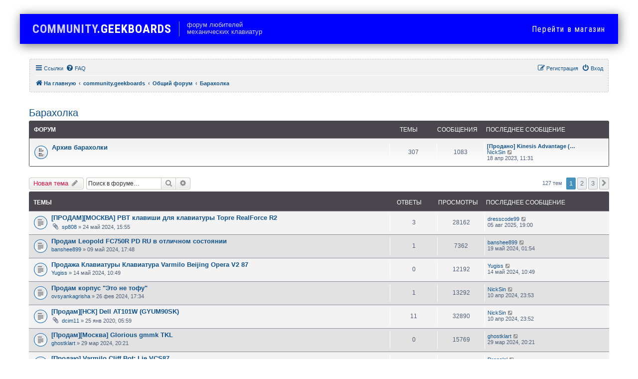

--- FILE ---
content_type: text/html; charset=UTF-8
request_url: https://community.geekboards.ru/viewforum.php?f=16&sid=a1f3f2fea71e232417627a23c1d29057
body_size: 13698
content:
<!DOCTYPE html>
<html dir="ltr" lang="ru">
<head>
<meta charset="utf-8" />
<meta http-equiv="X-UA-Compatible" content="IE=edge">
<meta name="viewport" content="width=device-width, initial-scale=1" />

<title>Барахолка - Форум любителей механических клавиатур</title>

	<link rel="alternate" type="application/atom+xml" title="Канал - Форум любителей механических клавиатур" href="/feed?sid=23e69ce82c665256a6209b26f4b14e69">		<link rel="alternate" type="application/atom+xml" title="Канал - Все форумы" href="/feed/forums?sid=23e69ce82c665256a6209b26f4b14e69">	<link rel="alternate" type="application/atom+xml" title="Канал - Новые темы" href="/feed/topics?sid=23e69ce82c665256a6209b26f4b14e69">		<link rel="alternate" type="application/atom+xml" title="Канал - Форум - Барахолка" href="/feed/forum/16?sid=23e69ce82c665256a6209b26f4b14e69">		
	<link rel="canonical" href="https://community.geekboards.ru/viewforum.php?f=16">

<!--
	phpBB style name: prosilver
	Based on style:   prosilver (this is the default phpBB3 style)
	Original author:  Tom Beddard ( http://www.subBlue.com/ )
	Modified by:
-->

<!-- Google Tag Manager -->
<script>(function(w,d,s,l,i){w[l]=w[l]||[];w[l].push({'gtm.start':
new Date().getTime(),event:'gtm.js'});var f=d.getElementsByTagName(s)[0],
j=d.createElement(s),dl=l!='dataLayer'?'&l='+l:'';j.async=true;j.src=
'https://www.googletagmanager.com/gtm.js?id='+i+dl;f.parentNode.insertBefore(j,f);
})(window,document,'script','dataLayer','GTM-M48RHCN');</script>
<!-- End Google Tag Manager -->
<link href="./assets/css/font-awesome.min.css?assets_version=65" rel="stylesheet">
<link href="./styles/prosilver_gb/theme/stylesheet.css?assets_version=65" rel="stylesheet">
<link href="./styles/prosilver_gb/theme/ru/stylesheet.css?assets_version=65" rel="stylesheet">




<!--[if lte IE 9]>
	<link href="./styles/prosilver_gb/theme/tweaks.css?assets_version=65" rel="stylesheet">
<![endif]-->

<link href="https://fonts.googleapis.com/css?family=Roboto+Condensed:300,400,700|Roboto:300,400,700&amp;subset=cyrillic" rel="stylesheet">

		
<link href="./ext/pico/reputation/styles/prosilver/theme/reputation_common.css?assets_version=65" rel="stylesheet" media="screen" />
<link href="./ext/vse/abbc3/styles/all/theme/abbc3_common.min.css?assets_version=65" rel="stylesheet" media="screen" />



</head>

<body id="phpbb" class="nojs notouch section-viewforum ltr ">
<!-- Google Tag Manager (noscript) -->
<noscript><iframe src="https://www.googletagmanager.com/ns.html?id=GTM-M48RHCN"
height="0" width="0" style="display:none;visibility:hidden"></iframe></noscript>
<!-- End Google Tag Manager (noscript) -->

<div id="wrap" class="wrap">
	<a id="top" class="top-anchor" accesskey="t"></a>
	<div id="page-header">
		<header class="header__menu container container_padded js-fixed-header">
			<div class="header__logo">
				<a href="/">
				<span class="header__logo-part"><span style="color:#ccf;">COMMUNITY</span><span class="header__logo-part">.</span><span class="header__logo-part">G</span><span>e</span><span>e</span><span>k</span></span><span><span>b</span><span>o</span><span>a</span><span>r</span><span>d</span><span>s</span></span>
				</a>
			</div>
			<div class="header__tagline">Форум любителей<br>механических клавиатур</div>

			<a href="//geekboards.ru/collection/keyboards" class="header__shop"><span>Перейти</span> в магазин</a>
		</header>
		
				<div class="navbar" role="navigation">
	<div class="inner">

	<ul id="nav-main" class="nav-main linklist" role="menubar">

		<li id="quick-links" class="quick-links dropdown-container responsive-menu" data-skip-responsive="true">
			<a href="#" class="dropdown-trigger">
				<i class="icon fa-bars fa-fw" aria-hidden="true"></i><span>Ссылки</span>
			</a>
			<div class="dropdown">
				<div class="pointer"><div class="pointer-inner"></div></div>
				<ul class="dropdown-contents" role="menu">
					
											<li class="separator"></li>
																									<li>
								<a href="./search.php?search_id=unanswered&amp;sid=23e69ce82c665256a6209b26f4b14e69" role="menuitem">
									<i class="icon fa-file-o fa-fw icon-gray" aria-hidden="true"></i><span>Темы без ответов</span>
								</a>
							</li>
							<li>
								<a href="./search.php?search_id=active_topics&amp;sid=23e69ce82c665256a6209b26f4b14e69" role="menuitem">
									<i class="icon fa-file-o fa-fw icon-blue" aria-hidden="true"></i><span>Активные темы</span>
								</a>
							</li>
							<li class="separator"></li>
							<li>
								<a href="./search.php?sid=23e69ce82c665256a6209b26f4b14e69" role="menuitem">
									<i class="icon fa-search fa-fw" aria-hidden="true"></i><span>Поиск</span>
								</a>
							</li>
					
										<li class="separator"></li>

									</ul>
			</div>
		</li>

				<li data-skip-responsive="true">
			<a href="/help/faq?sid=23e69ce82c665256a6209b26f4b14e69" rel="help" title="Часто задаваемые вопросы" role="menuitem">
				<i class="icon fa-question-circle fa-fw" aria-hidden="true"></i><span>FAQ</span>
			</a>
		</li>
						
			<li class="rightside"  data-skip-responsive="true">
			<a href="./ucp.php?mode=login&amp;sid=23e69ce82c665256a6209b26f4b14e69" title="Вход" accesskey="x" role="menuitem">
				<i class="icon fa-power-off fa-fw" aria-hidden="true"></i><span>Вход</span>
			</a>
		</li>
					<li class="rightside" data-skip-responsive="true">
				<a href="./ucp.php?mode=register&amp;sid=23e69ce82c665256a6209b26f4b14e69" role="menuitem">
					<i class="icon fa-pencil-square-o  fa-fw" aria-hidden="true"></i><span>Регистрация</span>
				</a>
			</li>
						</ul>

	<ul id="nav-breadcrumbs" class="nav-breadcrumbs linklist navlinks" role="menubar">
						<li class="breadcrumbs" itemscope itemtype="http://schema.org/BreadcrumbList">
							<span class="crumb"  itemtype="http://schema.org/ListItem" itemprop="itemListElement" itemscope><a href="https://community.geekboards.ru" itemprop="url" data-navbar-reference="home"><i class="icon fa-home fa-fw" aria-hidden="true"></i><span itemprop="title">На главную</span></a></span>
										<span class="crumb"  itemtype="http://schema.org/ListItem" itemprop="itemListElement" itemscope><a href="./index.php?sid=23e69ce82c665256a6209b26f4b14e69" itemprop="url" accesskey="h" data-navbar-reference="index"><span itemprop="title">community.geekboards</span></a></span>

											<span class="crumb"  itemtype="http://schema.org/ListItem" itemprop="itemListElement" itemscope data-forum-id="21"><a href="./viewforum.php?f=21&amp;sid=23e69ce82c665256a6209b26f4b14e69" itemprop="url"><span itemprop="title">Общий форум</span></a></span>
															<span class="crumb"  itemtype="http://schema.org/ListItem" itemprop="itemListElement" itemscope data-forum-id="16"><a href="./viewforum.php?f=16&amp;sid=23e69ce82c665256a6209b26f4b14e69" itemprop="url"><span itemprop="title">Барахолка</span></a></span>
												</li>
		
					<li class="rightside responsive-search">
				<a href="./search.php?sid=23e69ce82c665256a6209b26f4b14e69" title="Параметры расширенного поиска" role="menuitem">
					<i class="icon fa-search fa-fw" aria-hidden="true"></i><span class="sr-only">Поиск</span>
				</a>
			</li>
			</ul>

	</div>
</div>
	</div>

	
	<a id="start_here" class="anchor"></a>
	<div id="page-body" class="page-body" role="main">
		
		<h2 class="forum-title"><a href="./viewforum.php?f=16&amp;sid=23e69ce82c665256a6209b26f4b14e69">Барахолка</a></h2>
<div>
	<!-- NOTE: remove the style="display: none" when you want to have the forum description on the forum body -->
	<div style="display: none !important;">Покупка, продажа и обмен.<br /></div>	</div>


	
	
				<div class="forabg">
			<div class="inner">
			<ul class="topiclist">
				<li class="header">
										<dl class="row-item">
						<dt><div class="list-inner">Форум</div></dt>
						<dd class="topics">Темы</dd>
						<dd class="posts">Сообщения</dd>
						<dd class="lastpost"><span>Последнее сообщение</span></dd>
					</dl>
									</li>
			</ul>
			<ul class="topiclist forums">
		
					<li class="row">
						<dl class="row-item forum_read">
				<dt title="Нет непрочитанных сообщений">
										<div class="list-inner">
													<!--
								<a class="feed-icon-forum" title="Канал - Архив барахолки" href="/feed?sid=23e69ce82c665256a6209b26f4b14e69?f=35">
									<i class="icon fa-rss-square fa-fw icon-orange" aria-hidden="true"></i><span class="sr-only">Канал - Архив барахолки</span>
								</a>
							-->
																		<a href="./viewforum.php?f=35&amp;sid=23e69ce82c665256a6209b26f4b14e69" class="forumtitle">Архив барахолки</a>
																		
												<div class="responsive-show" style="display: none;">
															Темы: <strong>307</strong>
													</div>
											</div>
				</dt>
									<dd class="topics">307 <dfn>Темы</dfn></dd>
					<dd class="posts">1083 <dfn>Сообщения</dfn></dd>
					<dd class="lastpost">
						<span>
																						<dfn>Последнее сообщение</dfn>
																										<a href="./viewtopic.php?f=35&amp;p=49060&amp;sid=23e69ce82c665256a6209b26f4b14e69#p49060" title="[Продано] Kinesis Advantage (QMK, USB, Feker Panda)" class="lastsubject">[Продано] Kinesis Advantage (…</a> <br />
																	 <a href="./memberlist.php?mode=viewprofile&amp;u=3503&amp;sid=23e69ce82c665256a6209b26f4b14e69" class="username">NickSin</a>																	<a href="./viewtopic.php?f=35&amp;p=49060&amp;sid=23e69ce82c665256a6209b26f4b14e69#p49060" title="Перейти к последнему сообщению">
										<i class="icon fa-external-link-square fa-fw icon-lightgray icon-md" aria-hidden="true"></i><span class="sr-only">Перейти к последнему сообщению</span>
									</a>
																<br />18 апр 2023, 11:31
													</span>
					</dd>
							</dl>
					</li>
			
				</ul>

			</div>
		</div>
		

	<div class="action-bar bar-top">

				
		<a href="./posting.php?mode=post&amp;f=16&amp;sid=23e69ce82c665256a6209b26f4b14e69" class="button" title="Новая тема">
							<span>Новая тема</span> <i class="icon fa-pencil fa-fw" aria-hidden="true"></i>
					</a>
				
			<div class="search-box" role="search">
			<form method="get" id="forum-search" action="./search.php?sid=23e69ce82c665256a6209b26f4b14e69">
			<fieldset>
				<input class="inputbox search tiny" type="search" name="keywords" id="search_keywords" size="20" placeholder="Поиск в форуме…" />
				<button class="button button-search" type="submit" title="Поиск">
					<i class="icon fa-search fa-fw" aria-hidden="true"></i><span class="sr-only">Поиск</span>
				</button>
				<a href="./search.php?sid=23e69ce82c665256a6209b26f4b14e69" class="button button-search-end" title="Расширенный поиск">
					<i class="icon fa-cog fa-fw" aria-hidden="true"></i><span class="sr-only">Расширенный поиск</span>
				</a>
				<input type="hidden" name="fid[0]" value="16" />
<input type="hidden" name="sid" value="23e69ce82c665256a6209b26f4b14e69" />

			</fieldset>
			</form>
		</div>
	
	<div class="pagination">
				127 тем
					<ul>
		<li class="active"><span>1</span></li>
				<li><a class="button" href="./viewforum.php?f=16&amp;sid=23e69ce82c665256a6209b26f4b14e69&amp;start=50" role="button">2</a></li>
				<li><a class="button" href="./viewforum.php?f=16&amp;sid=23e69ce82c665256a6209b26f4b14e69&amp;start=100" role="button">3</a></li>
				<li class="arrow next"><a class="button button-icon-only" href="./viewforum.php?f=16&amp;sid=23e69ce82c665256a6209b26f4b14e69&amp;start=50" rel="next" role="button"><i class="icon fa-chevron-right fa-fw" aria-hidden="true"></i><span class="sr-only">След.</span></a></li>
	</ul>
			</div>

	</div>




	
			<div class="forumbg">
		<div class="inner">
		<ul class="topiclist">
			<li class="header">
				<dl class="row-item">
					<dt><div class="list-inner">Темы</div></dt>
					<dd class="posts">Ответы</dd>
					<dd class="views">Просмотры</dd>
					<dd class="lastpost"><span>Последнее сообщение</span></dd>
				</dl>
			</li>
		</ul>
		<ul class="topiclist topics">
	
				<li class="row bg1">
						<dl class="row-item topic_read">
				<dt title="Нет непрочитанных сообщений">
										<div class="list-inner">
																		<a href="./viewtopic.php?f=16&amp;t=36714&amp;sid=23e69ce82c665256a6209b26f4b14e69" class="topictitle">[ПРОДАМ][МОСКВА] PBT клавиши для клавиатуры Topre RealForce R2</a>
																								<br />
						
												<div class="responsive-show" style="display: none;">
							Последнее сообщение  <a href="./memberlist.php?mode=viewprofile&amp;u=4608&amp;sid=23e69ce82c665256a6209b26f4b14e69" class="username">dresscode99</a> &laquo; <a href="./viewtopic.php?f=16&amp;t=36714&amp;p=49380&amp;sid=23e69ce82c665256a6209b26f4b14e69#p49380" title="Перейти к последнему сообщению">05 авг 2025, 19:00</a>
													</div>
						<span class="responsive-show left-box" style="display: none;">Ответы: <strong>3</strong></span>						
						<div class="topic-poster responsive-hide">
														<i class="icon fa-paperclip fa-fw" aria-hidden="true"></i>							 <a href="./memberlist.php?mode=viewprofile&amp;u=6029&amp;sid=23e69ce82c665256a6209b26f4b14e69" class="username">sp808</a> &raquo; 24 май 2024, 15:55													</div>

						
											</div>
				</dt>
				<dd class="posts">3 <dfn>Ответы</dfn></dd>
				<dd class="views">28162 <dfn>Просмотры</dfn></dd>
				<dd class="lastpost">
					<span><dfn>Последнее сообщение </dfn> <a href="./memberlist.php?mode=viewprofile&amp;u=4608&amp;sid=23e69ce82c665256a6209b26f4b14e69" class="username">dresscode99</a>													<a href="./viewtopic.php?f=16&amp;t=36714&amp;p=49380&amp;sid=23e69ce82c665256a6209b26f4b14e69#p49380" title="Перейти к последнему сообщению">
								<i class="icon fa-external-link-square fa-fw icon-lightgray icon-md" aria-hidden="true"></i><span class="sr-only"></span>
							</a>
												<br />05 авг 2025, 19:00
					</span>
				</dd>
			</dl>
					</li>
		
	

	
	
				<li class="row bg2">
						<dl class="row-item topic_read">
				<dt title="Нет непрочитанных сообщений">
										<div class="list-inner">
																		<a href="./viewtopic.php?f=16&amp;t=36703&amp;sid=23e69ce82c665256a6209b26f4b14e69" class="topictitle">Продам Leopold FC750R PD RU в отличном состоянии</a>
																								<br />
						
												<div class="responsive-show" style="display: none;">
							Последнее сообщение  <a href="./memberlist.php?mode=viewprofile&amp;u=6014&amp;sid=23e69ce82c665256a6209b26f4b14e69" class="username">banshee899</a> &laquo; <a href="./viewtopic.php?f=16&amp;t=36703&amp;p=49305&amp;sid=23e69ce82c665256a6209b26f4b14e69#p49305" title="Перейти к последнему сообщению">19 май 2024, 01:54</a>
													</div>
						<span class="responsive-show left-box" style="display: none;">Ответы: <strong>1</strong></span>						
						<div class="topic-poster responsive-hide">
																					 <a href="./memberlist.php?mode=viewprofile&amp;u=6014&amp;sid=23e69ce82c665256a6209b26f4b14e69" class="username">banshee899</a> &raquo; 09 май 2024, 17:48													</div>

						
											</div>
				</dt>
				<dd class="posts">1 <dfn>Ответы</dfn></dd>
				<dd class="views">7362 <dfn>Просмотры</dfn></dd>
				<dd class="lastpost">
					<span><dfn>Последнее сообщение </dfn> <a href="./memberlist.php?mode=viewprofile&amp;u=6014&amp;sid=23e69ce82c665256a6209b26f4b14e69" class="username">banshee899</a>													<a href="./viewtopic.php?f=16&amp;t=36703&amp;p=49305&amp;sid=23e69ce82c665256a6209b26f4b14e69#p49305" title="Перейти к последнему сообщению">
								<i class="icon fa-external-link-square fa-fw icon-lightgray icon-md" aria-hidden="true"></i><span class="sr-only"></span>
							</a>
												<br />19 май 2024, 01:54
					</span>
				</dd>
			</dl>
					</li>
		
	

	
	
				<li class="row bg1">
						<dl class="row-item topic_read">
				<dt title="Нет непрочитанных сообщений">
										<div class="list-inner">
																		<a href="./viewtopic.php?f=16&amp;t=36709&amp;sid=23e69ce82c665256a6209b26f4b14e69" class="topictitle">Продажа Клавиатуры Клавиатура Varmilo Beijing Opera V2 87</a>
																								<br />
						
												<div class="responsive-show" style="display: none;">
							Последнее сообщение  <a href="./memberlist.php?mode=viewprofile&amp;u=6019&amp;sid=23e69ce82c665256a6209b26f4b14e69" class="username">Yugiss</a> &laquo; <a href="./viewtopic.php?f=16&amp;t=36709&amp;p=49303&amp;sid=23e69ce82c665256a6209b26f4b14e69#p49303" title="Перейти к последнему сообщению">14 май 2024, 10:49</a>
													</div>
												
						<div class="topic-poster responsive-hide">
																					 <a href="./memberlist.php?mode=viewprofile&amp;u=6019&amp;sid=23e69ce82c665256a6209b26f4b14e69" class="username">Yugiss</a> &raquo; 14 май 2024, 10:49													</div>

						
											</div>
				</dt>
				<dd class="posts">0 <dfn>Ответы</dfn></dd>
				<dd class="views">12192 <dfn>Просмотры</dfn></dd>
				<dd class="lastpost">
					<span><dfn>Последнее сообщение </dfn> <a href="./memberlist.php?mode=viewprofile&amp;u=6019&amp;sid=23e69ce82c665256a6209b26f4b14e69" class="username">Yugiss</a>													<a href="./viewtopic.php?f=16&amp;t=36709&amp;p=49303&amp;sid=23e69ce82c665256a6209b26f4b14e69#p49303" title="Перейти к последнему сообщению">
								<i class="icon fa-external-link-square fa-fw icon-lightgray icon-md" aria-hidden="true"></i><span class="sr-only"></span>
							</a>
												<br />14 май 2024, 10:49
					</span>
				</dd>
			</dl>
					</li>
		
	

	
	
				<li class="row bg2">
						<dl class="row-item topic_read">
				<dt title="Нет непрочитанных сообщений">
										<div class="list-inner">
																		<a href="./viewtopic.php?f=16&amp;t=36684&amp;sid=23e69ce82c665256a6209b26f4b14e69" class="topictitle">Продам корпус &quot;Это не тофу&quot;</a>
																								<br />
						
												<div class="responsive-show" style="display: none;">
							Последнее сообщение  <a href="./memberlist.php?mode=viewprofile&amp;u=3503&amp;sid=23e69ce82c665256a6209b26f4b14e69" class="username">NickSin</a> &laquo; <a href="./viewtopic.php?f=16&amp;t=36684&amp;p=49265&amp;sid=23e69ce82c665256a6209b26f4b14e69#p49265" title="Перейти к последнему сообщению">10 апр 2024, 23:53</a>
													</div>
						<span class="responsive-show left-box" style="display: none;">Ответы: <strong>1</strong></span>						
						<div class="topic-poster responsive-hide">
																					 <a href="./memberlist.php?mode=viewprofile&amp;u=5967&amp;sid=23e69ce82c665256a6209b26f4b14e69" class="username">ovsyankagrisha</a> &raquo; 26 фев 2024, 17:34													</div>

						
											</div>
				</dt>
				<dd class="posts">1 <dfn>Ответы</dfn></dd>
				<dd class="views">13292 <dfn>Просмотры</dfn></dd>
				<dd class="lastpost">
					<span><dfn>Последнее сообщение </dfn> <a href="./memberlist.php?mode=viewprofile&amp;u=3503&amp;sid=23e69ce82c665256a6209b26f4b14e69" class="username">NickSin</a>													<a href="./viewtopic.php?f=16&amp;t=36684&amp;p=49265&amp;sid=23e69ce82c665256a6209b26f4b14e69#p49265" title="Перейти к последнему сообщению">
								<i class="icon fa-external-link-square fa-fw icon-lightgray icon-md" aria-hidden="true"></i><span class="sr-only"></span>
							</a>
												<br />10 апр 2024, 23:53
					</span>
				</dd>
			</dl>
					</li>
		
	

	
	
				<li class="row bg1">
						<dl class="row-item topic_read">
				<dt title="Нет непрочитанных сообщений">
										<div class="list-inner">
																		<a href="./viewtopic.php?f=16&amp;t=35765&amp;sid=23e69ce82c665256a6209b26f4b14e69" class="topictitle">[Продам][НСК] Dell AT101W (GYUM90SK)</a>
																								<br />
						
												<div class="responsive-show" style="display: none;">
							Последнее сообщение  <a href="./memberlist.php?mode=viewprofile&amp;u=3503&amp;sid=23e69ce82c665256a6209b26f4b14e69" class="username">NickSin</a> &laquo; <a href="./viewtopic.php?f=16&amp;t=35765&amp;p=49264&amp;sid=23e69ce82c665256a6209b26f4b14e69#p49264" title="Перейти к последнему сообщению">10 апр 2024, 23:52</a>
													</div>
						<span class="responsive-show left-box" style="display: none;">Ответы: <strong>11</strong></span>						
						<div class="topic-poster responsive-hide">
														<i class="icon fa-paperclip fa-fw" aria-hidden="true"></i>							 <a href="./memberlist.php?mode=viewprofile&amp;u=4606&amp;sid=23e69ce82c665256a6209b26f4b14e69" class="username">dcim11</a> &raquo; 25 янв 2020, 05:59													</div>

						
											</div>
				</dt>
				<dd class="posts">11 <dfn>Ответы</dfn></dd>
				<dd class="views">32890 <dfn>Просмотры</dfn></dd>
				<dd class="lastpost">
					<span><dfn>Последнее сообщение </dfn> <a href="./memberlist.php?mode=viewprofile&amp;u=3503&amp;sid=23e69ce82c665256a6209b26f4b14e69" class="username">NickSin</a>													<a href="./viewtopic.php?f=16&amp;t=35765&amp;p=49264&amp;sid=23e69ce82c665256a6209b26f4b14e69#p49264" title="Перейти к последнему сообщению">
								<i class="icon fa-external-link-square fa-fw icon-lightgray icon-md" aria-hidden="true"></i><span class="sr-only"></span>
							</a>
												<br />10 апр 2024, 23:52
					</span>
				</dd>
			</dl>
					</li>
		
	

	
	
				<li class="row bg2">
						<dl class="row-item topic_read">
				<dt title="Нет непрочитанных сообщений">
										<div class="list-inner">
																		<a href="./viewtopic.php?f=16&amp;t=36694&amp;sid=23e69ce82c665256a6209b26f4b14e69" class="topictitle">[Продам][Москва] Glorious gmmk TKL</a>
																								<br />
						
												<div class="responsive-show" style="display: none;">
							Последнее сообщение  <a href="./memberlist.php?mode=viewprofile&amp;u=5991&amp;sid=23e69ce82c665256a6209b26f4b14e69" class="username">ghostklart</a> &laquo; <a href="./viewtopic.php?f=16&amp;t=36694&amp;p=49258&amp;sid=23e69ce82c665256a6209b26f4b14e69#p49258" title="Перейти к последнему сообщению">29 мар 2024, 20:21</a>
													</div>
												
						<div class="topic-poster responsive-hide">
																					 <a href="./memberlist.php?mode=viewprofile&amp;u=5991&amp;sid=23e69ce82c665256a6209b26f4b14e69" class="username">ghostklart</a> &raquo; 29 мар 2024, 20:21													</div>

						
											</div>
				</dt>
				<dd class="posts">0 <dfn>Ответы</dfn></dd>
				<dd class="views">15769 <dfn>Просмотры</dfn></dd>
				<dd class="lastpost">
					<span><dfn>Последнее сообщение </dfn> <a href="./memberlist.php?mode=viewprofile&amp;u=5991&amp;sid=23e69ce82c665256a6209b26f4b14e69" class="username">ghostklart</a>													<a href="./viewtopic.php?f=16&amp;t=36694&amp;p=49258&amp;sid=23e69ce82c665256a6209b26f4b14e69#p49258" title="Перейти к последнему сообщению">
								<i class="icon fa-external-link-square fa-fw icon-lightgray icon-md" aria-hidden="true"></i><span class="sr-only"></span>
							</a>
												<br />29 мар 2024, 20:21
					</span>
				</dd>
			</dl>
					</li>
		
	

	
	
				<li class="row bg1">
						<dl class="row-item topic_read">
				<dt title="Нет непрочитанных сообщений">
										<div class="list-inner">
																		<a href="./viewtopic.php?f=16&amp;t=36690&amp;sid=23e69ce82c665256a6209b26f4b14e69" class="topictitle">[Продаю] Varmilo Cliff Bot: Lie VCS87</a>
																								<br />
						
												<div class="responsive-show" style="display: none;">
							Последнее сообщение  <a href="./memberlist.php?mode=viewprofile&amp;u=5981&amp;sid=23e69ce82c665256a6209b26f4b14e69" class="username">Drenalol</a> &laquo; <a href="./viewtopic.php?f=16&amp;t=36690&amp;p=49248&amp;sid=23e69ce82c665256a6209b26f4b14e69#p49248" title="Перейти к последнему сообщению">17 мар 2024, 14:51</a>
													</div>
												
						<div class="topic-poster responsive-hide">
														<i class="icon fa-paperclip fa-fw" aria-hidden="true"></i>							 <a href="./memberlist.php?mode=viewprofile&amp;u=5981&amp;sid=23e69ce82c665256a6209b26f4b14e69" class="username">Drenalol</a> &raquo; 17 мар 2024, 14:51													</div>

						
											</div>
				</dt>
				<dd class="posts">0 <dfn>Ответы</dfn></dd>
				<dd class="views">17855 <dfn>Просмотры</dfn></dd>
				<dd class="lastpost">
					<span><dfn>Последнее сообщение </dfn> <a href="./memberlist.php?mode=viewprofile&amp;u=5981&amp;sid=23e69ce82c665256a6209b26f4b14e69" class="username">Drenalol</a>													<a href="./viewtopic.php?f=16&amp;t=36690&amp;p=49248&amp;sid=23e69ce82c665256a6209b26f4b14e69#p49248" title="Перейти к последнему сообщению">
								<i class="icon fa-external-link-square fa-fw icon-lightgray icon-md" aria-hidden="true"></i><span class="sr-only"></span>
							</a>
												<br />17 мар 2024, 14:51
					</span>
				</dd>
			</dl>
					</li>
		
	

	
	
				<li class="row bg2">
						<dl class="row-item topic_read">
				<dt title="Нет непрочитанных сообщений">
										<div class="list-inner">
																		<a href="./viewtopic.php?f=16&amp;t=36688&amp;sid=23e69ce82c665256a6209b26f4b14e69" class="topictitle">[Продам][НСК] Vortex 10 Cherry Brown MX RGB</a>
																								<br />
						
												<div class="responsive-show" style="display: none;">
							Последнее сообщение  <a href="./memberlist.php?mode=viewprofile&amp;u=4606&amp;sid=23e69ce82c665256a6209b26f4b14e69" class="username">dcim11</a> &laquo; <a href="./viewtopic.php?f=16&amp;t=36688&amp;p=49243&amp;sid=23e69ce82c665256a6209b26f4b14e69#p49243" title="Перейти к последнему сообщению">09 мар 2024, 08:59</a>
													</div>
						<span class="responsive-show left-box" style="display: none;">Ответы: <strong>1</strong></span>						
						<div class="topic-poster responsive-hide">
														<i class="icon fa-paperclip fa-fw" aria-hidden="true"></i>							 <a href="./memberlist.php?mode=viewprofile&amp;u=4606&amp;sid=23e69ce82c665256a6209b26f4b14e69" class="username">dcim11</a> &raquo; 06 мар 2024, 09:13													</div>

						
											</div>
				</dt>
				<dd class="posts">1 <dfn>Ответы</dfn></dd>
				<dd class="views">10275 <dfn>Просмотры</dfn></dd>
				<dd class="lastpost">
					<span><dfn>Последнее сообщение </dfn> <a href="./memberlist.php?mode=viewprofile&amp;u=4606&amp;sid=23e69ce82c665256a6209b26f4b14e69" class="username">dcim11</a>													<a href="./viewtopic.php?f=16&amp;t=36688&amp;p=49243&amp;sid=23e69ce82c665256a6209b26f4b14e69#p49243" title="Перейти к последнему сообщению">
								<i class="icon fa-external-link-square fa-fw icon-lightgray icon-md" aria-hidden="true"></i><span class="sr-only"></span>
							</a>
												<br />09 мар 2024, 08:59
					</span>
				</dd>
			</dl>
					</li>
		
	

	
	
				<li class="row bg1">
						<dl class="row-item topic_read">
				<dt title="Нет непрочитанных сообщений">
										<div class="list-inner">
																		<a href="./viewtopic.php?f=16&amp;t=36676&amp;sid=23e69ce82c665256a6209b26f4b14e69" class="topictitle">Продам Varmilo Vintage Days CMYK V2 87 Cherry MX Brown</a>
																								<br />
						
												<div class="responsive-show" style="display: none;">
							Последнее сообщение  <a href="./memberlist.php?mode=viewprofile&amp;u=5945&amp;sid=23e69ce82c665256a6209b26f4b14e69" class="username">sirromchik</a> &laquo; <a href="./viewtopic.php?f=16&amp;t=36676&amp;p=49221&amp;sid=23e69ce82c665256a6209b26f4b14e69#p49221" title="Перейти к последнему сообщению">26 янв 2024, 10:24</a>
													</div>
												
						<div class="topic-poster responsive-hide">
																					 <a href="./memberlist.php?mode=viewprofile&amp;u=5945&amp;sid=23e69ce82c665256a6209b26f4b14e69" class="username">sirromchik</a> &raquo; 26 янв 2024, 10:24													</div>

						
											</div>
				</dt>
				<dd class="posts">0 <dfn>Ответы</dfn></dd>
				<dd class="views">17653 <dfn>Просмотры</dfn></dd>
				<dd class="lastpost">
					<span><dfn>Последнее сообщение </dfn> <a href="./memberlist.php?mode=viewprofile&amp;u=5945&amp;sid=23e69ce82c665256a6209b26f4b14e69" class="username">sirromchik</a>													<a href="./viewtopic.php?f=16&amp;t=36676&amp;p=49221&amp;sid=23e69ce82c665256a6209b26f4b14e69#p49221" title="Перейти к последнему сообщению">
								<i class="icon fa-external-link-square fa-fw icon-lightgray icon-md" aria-hidden="true"></i><span class="sr-only"></span>
							</a>
												<br />26 янв 2024, 10:24
					</span>
				</dd>
			</dl>
					</li>
		
	

	
	
				<li class="row bg2">
						<dl class="row-item topic_read">
				<dt title="Нет непрочитанных сообщений">
										<div class="list-inner">
																		<a href="./viewtopic.php?f=16&amp;t=36661&amp;sid=23e69ce82c665256a6209b26f4b14e69" class="topictitle">[ПРОДАМ][УФА] FL Esports CMK87-SAM</a>
																								<br />
						
												<div class="responsive-show" style="display: none;">
							Последнее сообщение  <a href="./memberlist.php?mode=viewprofile&amp;u=5887&amp;sid=23e69ce82c665256a6209b26f4b14e69" class="username">monty</a> &laquo; <a href="./viewtopic.php?f=16&amp;t=36661&amp;p=49170&amp;sid=23e69ce82c665256a6209b26f4b14e69#p49170" title="Перейти к последнему сообщению">25 ноя 2023, 23:14</a>
													</div>
												
						<div class="topic-poster responsive-hide">
																					 <a href="./memberlist.php?mode=viewprofile&amp;u=5887&amp;sid=23e69ce82c665256a6209b26f4b14e69" class="username">monty</a> &raquo; 25 ноя 2023, 23:14													</div>

						
											</div>
				</dt>
				<dd class="posts">0 <dfn>Ответы</dfn></dd>
				<dd class="views">18823 <dfn>Просмотры</dfn></dd>
				<dd class="lastpost">
					<span><dfn>Последнее сообщение </dfn> <a href="./memberlist.php?mode=viewprofile&amp;u=5887&amp;sid=23e69ce82c665256a6209b26f4b14e69" class="username">monty</a>													<a href="./viewtopic.php?f=16&amp;t=36661&amp;p=49170&amp;sid=23e69ce82c665256a6209b26f4b14e69#p49170" title="Перейти к последнему сообщению">
								<i class="icon fa-external-link-square fa-fw icon-lightgray icon-md" aria-hidden="true"></i><span class="sr-only"></span>
							</a>
												<br />25 ноя 2023, 23:14
					</span>
				</dd>
			</dl>
					</li>
		
	

	
	
				<li class="row bg1">
						<dl class="row-item topic_read">
				<dt title="Нет непрочитанных сообщений">
										<div class="list-inner">
																		<a href="./viewtopic.php?f=16&amp;t=36654&amp;sid=23e69ce82c665256a6209b26f4b14e69" class="topictitle">Куплю корпус от Varmilo VA87M</a>
																								<br />
						
												<div class="responsive-show" style="display: none;">
							Последнее сообщение  <a href="./memberlist.php?mode=viewprofile&amp;u=5854&amp;sid=23e69ce82c665256a6209b26f4b14e69" class="username">gasaichan</a> &laquo; <a href="./viewtopic.php?f=16&amp;t=36654&amp;p=49154&amp;sid=23e69ce82c665256a6209b26f4b14e69#p49154" title="Перейти к последнему сообщению">20 окт 2023, 18:00</a>
													</div>
												
						<div class="topic-poster responsive-hide">
																					 <a href="./memberlist.php?mode=viewprofile&amp;u=5854&amp;sid=23e69ce82c665256a6209b26f4b14e69" class="username">gasaichan</a> &raquo; 20 окт 2023, 18:00													</div>

						
											</div>
				</dt>
				<dd class="posts">0 <dfn>Ответы</dfn></dd>
				<dd class="views">18335 <dfn>Просмотры</dfn></dd>
				<dd class="lastpost">
					<span><dfn>Последнее сообщение </dfn> <a href="./memberlist.php?mode=viewprofile&amp;u=5854&amp;sid=23e69ce82c665256a6209b26f4b14e69" class="username">gasaichan</a>													<a href="./viewtopic.php?f=16&amp;t=36654&amp;p=49154&amp;sid=23e69ce82c665256a6209b26f4b14e69#p49154" title="Перейти к последнему сообщению">
								<i class="icon fa-external-link-square fa-fw icon-lightgray icon-md" aria-hidden="true"></i><span class="sr-only"></span>
							</a>
												<br />20 окт 2023, 18:00
					</span>
				</dd>
			</dl>
					</li>
		
	

	
	
				<li class="row bg2">
						<dl class="row-item topic_read">
				<dt title="Нет непрочитанных сообщений">
										<div class="list-inner">
																		<a href="./viewtopic.php?f=16&amp;t=36652&amp;sid=23e69ce82c665256a6209b26f4b14e69" class="topictitle">Продам varmilo VA87M silver speed</a>
																								<br />
						
												<div class="responsive-show" style="display: none;">
							Последнее сообщение  <a href="./memberlist.php?mode=viewprofile&amp;u=5850&amp;sid=23e69ce82c665256a6209b26f4b14e69" class="username">Savva</a> &laquo; <a href="./viewtopic.php?f=16&amp;t=36652&amp;p=49151&amp;sid=23e69ce82c665256a6209b26f4b14e69#p49151" title="Перейти к последнему сообщению">15 окт 2023, 15:21</a>
													</div>
												
						<div class="topic-poster responsive-hide">
																					 <a href="./memberlist.php?mode=viewprofile&amp;u=5850&amp;sid=23e69ce82c665256a6209b26f4b14e69" class="username">Savva</a> &raquo; 15 окт 2023, 15:21													</div>

						
											</div>
				</dt>
				<dd class="posts">0 <dfn>Ответы</dfn></dd>
				<dd class="views">18995 <dfn>Просмотры</dfn></dd>
				<dd class="lastpost">
					<span><dfn>Последнее сообщение </dfn> <a href="./memberlist.php?mode=viewprofile&amp;u=5850&amp;sid=23e69ce82c665256a6209b26f4b14e69" class="username">Savva</a>													<a href="./viewtopic.php?f=16&amp;t=36652&amp;p=49151&amp;sid=23e69ce82c665256a6209b26f4b14e69#p49151" title="Перейти к последнему сообщению">
								<i class="icon fa-external-link-square fa-fw icon-lightgray icon-md" aria-hidden="true"></i><span class="sr-only"></span>
							</a>
												<br />15 окт 2023, 15:21
					</span>
				</dd>
			</dl>
					</li>
		
	

	
	
				<li class="row bg1">
						<dl class="row-item topic_read">
				<dt title="Нет непрочитанных сообщений">
										<div class="list-inner">
																		<a href="./viewtopic.php?f=16&amp;t=36620&amp;sid=23e69ce82c665256a6209b26f4b14e69" class="topictitle">Продам VARMILO VEM87 VINTAGE DAYS</a>
																								<br />
						
												<div class="responsive-show" style="display: none;">
							Последнее сообщение  <a href="./memberlist.php?mode=viewprofile&amp;u=5776&amp;sid=23e69ce82c665256a6209b26f4b14e69" class="username">schurakov</a> &laquo; <a href="./viewtopic.php?f=16&amp;t=36620&amp;p=49090&amp;sid=23e69ce82c665256a6209b26f4b14e69#p49090" title="Перейти к последнему сообщению">29 июн 2023, 17:16</a>
													</div>
												
						<div class="topic-poster responsive-hide">
														<i class="icon fa-paperclip fa-fw" aria-hidden="true"></i>							 <a href="./memberlist.php?mode=viewprofile&amp;u=5776&amp;sid=23e69ce82c665256a6209b26f4b14e69" class="username">schurakov</a> &raquo; 29 июн 2023, 17:16													</div>

						
											</div>
				</dt>
				<dd class="posts">0 <dfn>Ответы</dfn></dd>
				<dd class="views">18324 <dfn>Просмотры</dfn></dd>
				<dd class="lastpost">
					<span><dfn>Последнее сообщение </dfn> <a href="./memberlist.php?mode=viewprofile&amp;u=5776&amp;sid=23e69ce82c665256a6209b26f4b14e69" class="username">schurakov</a>													<a href="./viewtopic.php?f=16&amp;t=36620&amp;p=49090&amp;sid=23e69ce82c665256a6209b26f4b14e69#p49090" title="Перейти к последнему сообщению">
								<i class="icon fa-external-link-square fa-fw icon-lightgray icon-md" aria-hidden="true"></i><span class="sr-only"></span>
							</a>
												<br />29 июн 2023, 17:16
					</span>
				</dd>
			</dl>
					</li>
		
	

	
	
				<li class="row bg2">
						<dl class="row-item topic_read">
				<dt title="Нет непрочитанных сообщений">
										<div class="list-inner">
																		<a href="./viewtopic.php?f=16&amp;t=36617&amp;sid=23e69ce82c665256a6209b26f4b14e69" class="topictitle">Продаю EgoDox</a>
																								<br />
						
												<div class="responsive-show" style="display: none;">
							Последнее сообщение  <a href="./memberlist.php?mode=viewprofile&amp;u=5764&amp;sid=23e69ce82c665256a6209b26f4b14e69" class="username">Maksim Zverev</a> &laquo; <a href="./viewtopic.php?f=16&amp;t=36617&amp;p=49083&amp;sid=23e69ce82c665256a6209b26f4b14e69#p49083" title="Перейти к последнему сообщению">01 июн 2023, 09:27</a>
													</div>
												
						<div class="topic-poster responsive-hide">
														<i class="icon fa-paperclip fa-fw" aria-hidden="true"></i>							 <a href="./memberlist.php?mode=viewprofile&amp;u=5764&amp;sid=23e69ce82c665256a6209b26f4b14e69" class="username">Maksim Zverev</a> &raquo; 01 июн 2023, 09:27													</div>

						
											</div>
				</dt>
				<dd class="posts">0 <dfn>Ответы</dfn></dd>
				<dd class="views">19548 <dfn>Просмотры</dfn></dd>
				<dd class="lastpost">
					<span><dfn>Последнее сообщение </dfn> <a href="./memberlist.php?mode=viewprofile&amp;u=5764&amp;sid=23e69ce82c665256a6209b26f4b14e69" class="username">Maksim Zverev</a>													<a href="./viewtopic.php?f=16&amp;t=36617&amp;p=49083&amp;sid=23e69ce82c665256a6209b26f4b14e69#p49083" title="Перейти к последнему сообщению">
								<i class="icon fa-external-link-square fa-fw icon-lightgray icon-md" aria-hidden="true"></i><span class="sr-only"></span>
							</a>
												<br />01 июн 2023, 09:27
					</span>
				</dd>
			</dl>
					</li>
		
	

	
	
				<li class="row bg1">
						<dl class="row-item topic_read">
				<dt style="background-image: url(./images/icons/smf/thumbup.gif); background-repeat: no-repeat;" title="Нет непрочитанных сообщений">
										<div class="list-inner">
																		<a href="./viewtopic.php?f=16&amp;t=36612&amp;sid=23e69ce82c665256a6209b26f4b14e69" class="topictitle">Продам Ducky One 2 TKL</a>
																								<br />
						
												<div class="responsive-show" style="display: none;">
							Последнее сообщение  <a href="./memberlist.php?mode=viewprofile&amp;u=5751&amp;sid=23e69ce82c665256a6209b26f4b14e69" class="username">Antr</a> &laquo; <a href="./viewtopic.php?f=16&amp;t=36612&amp;p=49072&amp;sid=23e69ce82c665256a6209b26f4b14e69#p49072" title="Перейти к последнему сообщению">02 май 2023, 16:10</a>
													</div>
												
						<div class="topic-poster responsive-hide">
														<i class="icon fa-paperclip fa-fw" aria-hidden="true"></i>							 <a href="./memberlist.php?mode=viewprofile&amp;u=5751&amp;sid=23e69ce82c665256a6209b26f4b14e69" class="username">Antr</a> &raquo; 02 май 2023, 16:10													</div>

						
											</div>
				</dt>
				<dd class="posts">0 <dfn>Ответы</dfn></dd>
				<dd class="views">18697 <dfn>Просмотры</dfn></dd>
				<dd class="lastpost">
					<span><dfn>Последнее сообщение </dfn> <a href="./memberlist.php?mode=viewprofile&amp;u=5751&amp;sid=23e69ce82c665256a6209b26f4b14e69" class="username">Antr</a>													<a href="./viewtopic.php?f=16&amp;t=36612&amp;p=49072&amp;sid=23e69ce82c665256a6209b26f4b14e69#p49072" title="Перейти к последнему сообщению">
								<i class="icon fa-external-link-square fa-fw icon-lightgray icon-md" aria-hidden="true"></i><span class="sr-only"></span>
							</a>
												<br />02 май 2023, 16:10
					</span>
				</dd>
			</dl>
					</li>
		
	

	
	
				<li class="row bg2">
						<dl class="row-item topic_read">
				<dt style="background-image: url(./images/icons/smf/exclamation.gif); background-repeat: no-repeat;" title="Нет непрочитанных сообщений">
										<div class="list-inner">
																		<a href="./viewtopic.php?f=16&amp;t=36610&amp;sid=23e69ce82c665256a6209b26f4b14e69" class="topictitle">Продам клавиатуры Ducky 3 mini black</a>
																								<br />
						
												<div class="responsive-show" style="display: none;">
							Последнее сообщение  <a href="./memberlist.php?mode=viewprofile&amp;u=5748&amp;sid=23e69ce82c665256a6209b26f4b14e69" class="username">Sultan7494</a> &laquo; <a href="./viewtopic.php?f=16&amp;t=36610&amp;p=49065&amp;sid=23e69ce82c665256a6209b26f4b14e69#p49065" title="Перейти к последнему сообщению">24 апр 2023, 18:20</a>
													</div>
												
						<div class="topic-poster responsive-hide">
																					 <a href="./memberlist.php?mode=viewprofile&amp;u=5748&amp;sid=23e69ce82c665256a6209b26f4b14e69" class="username">Sultan7494</a> &raquo; 24 апр 2023, 18:20													</div>

						
											</div>
				</dt>
				<dd class="posts">0 <dfn>Ответы</dfn></dd>
				<dd class="views">19559 <dfn>Просмотры</dfn></dd>
				<dd class="lastpost">
					<span><dfn>Последнее сообщение </dfn> <a href="./memberlist.php?mode=viewprofile&amp;u=5748&amp;sid=23e69ce82c665256a6209b26f4b14e69" class="username">Sultan7494</a>													<a href="./viewtopic.php?f=16&amp;t=36610&amp;p=49065&amp;sid=23e69ce82c665256a6209b26f4b14e69#p49065" title="Перейти к последнему сообщению">
								<i class="icon fa-external-link-square fa-fw icon-lightgray icon-md" aria-hidden="true"></i><span class="sr-only"></span>
							</a>
												<br />24 апр 2023, 18:20
					</span>
				</dd>
			</dl>
					</li>
		
	

	
	
				<li class="row bg1">
						<dl class="row-item topic_read">
				<dt title="Нет непрочитанных сообщений">
										<div class="list-inner">
																		<a href="./viewtopic.php?f=16&amp;t=36604&amp;sid=23e69ce82c665256a6209b26f4b14e69" class="topictitle">Куплю leopold 660pd c нерабочим контроллером</a>
																								<br />
						
												<div class="responsive-show" style="display: none;">
							Последнее сообщение  <a href="./memberlist.php?mode=viewprofile&amp;u=5707&amp;sid=23e69ce82c665256a6209b26f4b14e69" class="username">mentat_ij</a> &laquo; <a href="./viewtopic.php?f=16&amp;t=36604&amp;p=49055&amp;sid=23e69ce82c665256a6209b26f4b14e69#p49055" title="Перейти к последнему сообщению">05 апр 2023, 23:44</a>
													</div>
												
						<div class="topic-poster responsive-hide">
																					 <a href="./memberlist.php?mode=viewprofile&amp;u=5707&amp;sid=23e69ce82c665256a6209b26f4b14e69" class="username">mentat_ij</a> &raquo; 05 апр 2023, 23:44													</div>

						
											</div>
				</dt>
				<dd class="posts">0 <dfn>Ответы</dfn></dd>
				<dd class="views">19575 <dfn>Просмотры</dfn></dd>
				<dd class="lastpost">
					<span><dfn>Последнее сообщение </dfn> <a href="./memberlist.php?mode=viewprofile&amp;u=5707&amp;sid=23e69ce82c665256a6209b26f4b14e69" class="username">mentat_ij</a>													<a href="./viewtopic.php?f=16&amp;t=36604&amp;p=49055&amp;sid=23e69ce82c665256a6209b26f4b14e69#p49055" title="Перейти к последнему сообщению">
								<i class="icon fa-external-link-square fa-fw icon-lightgray icon-md" aria-hidden="true"></i><span class="sr-only"></span>
							</a>
												<br />05 апр 2023, 23:44
					</span>
				</dd>
			</dl>
					</li>
		
	

	
	
				<li class="row bg2">
						<dl class="row-item topic_read">
				<dt title="Нет непрочитанных сообщений">
										<div class="list-inner">
																		<a href="./viewtopic.php?f=16&amp;t=36504&amp;sid=23e69ce82c665256a6209b26f4b14e69" class="topictitle">Продам механическо-мембранную клавиатуру Razer ornata chroma</a>
																								<br />
						
												<div class="responsive-show" style="display: none;">
							Последнее сообщение  <a href="./memberlist.php?mode=viewprofile&amp;u=5729&amp;sid=23e69ce82c665256a6209b26f4b14e69" class="username">gingerswaltz</a> &laquo; <a href="./viewtopic.php?f=16&amp;t=36504&amp;p=49052&amp;sid=23e69ce82c665256a6209b26f4b14e69#p49052" title="Перейти к последнему сообщению">04 апр 2023, 05:21</a>
													</div>
						<span class="responsive-show left-box" style="display: none;">Ответы: <strong>1</strong></span>						
						<div class="topic-poster responsive-hide">
																					 <a href="./memberlist.php?mode=viewprofile&amp;u=5612&amp;sid=23e69ce82c665256a6209b26f4b14e69" class="username">Ne kit</a> &raquo; 31 авг 2022, 14:11													</div>

						
											</div>
				</dt>
				<dd class="posts">1 <dfn>Ответы</dfn></dd>
				<dd class="views">10923 <dfn>Просмотры</dfn></dd>
				<dd class="lastpost">
					<span><dfn>Последнее сообщение </dfn> <a href="./memberlist.php?mode=viewprofile&amp;u=5729&amp;sid=23e69ce82c665256a6209b26f4b14e69" class="username">gingerswaltz</a>													<a href="./viewtopic.php?f=16&amp;t=36504&amp;p=49052&amp;sid=23e69ce82c665256a6209b26f4b14e69#p49052" title="Перейти к последнему сообщению">
								<i class="icon fa-external-link-square fa-fw icon-lightgray icon-md" aria-hidden="true"></i><span class="sr-only"></span>
							</a>
												<br />04 апр 2023, 05:21
					</span>
				</dd>
			</dl>
					</li>
		
	

	
	
				<li class="row bg1">
						<dl class="row-item topic_read">
				<dt style="background-image: url(./images/icons/smf/lamp.gif); background-repeat: no-repeat;" title="Нет непрочитанных сообщений">
										<div class="list-inner">
																		<a href="./viewtopic.php?f=16&amp;t=36252&amp;sid=23e69ce82c665256a6209b26f4b14e69" class="topictitle">[Куплю][Москва] Kailh Choc v1 or v2</a>
																								<br />
						
												<div class="responsive-show" style="display: none;">
							Последнее сообщение  <a href="./memberlist.php?mode=viewprofile&amp;u=5722&amp;sid=23e69ce82c665256a6209b26f4b14e69" class="username">Excellenze</a> &laquo; <a href="./viewtopic.php?f=16&amp;t=36252&amp;p=48996&amp;sid=23e69ce82c665256a6209b26f4b14e69#p48996" title="Перейти к последнему сообщению">12 мар 2023, 21:32</a>
													</div>
						<span class="responsive-show left-box" style="display: none;">Ответы: <strong>1</strong></span>						
						<div class="topic-poster responsive-hide">
																					 <a href="./memberlist.php?mode=viewprofile&amp;u=5281&amp;sid=23e69ce82c665256a6209b26f4b14e69" class="username">stascake</a> &raquo; 09 июн 2021, 16:40													</div>

						
											</div>
				</dt>
				<dd class="posts">1 <dfn>Ответы</dfn></dd>
				<dd class="views">12933 <dfn>Просмотры</dfn></dd>
				<dd class="lastpost">
					<span><dfn>Последнее сообщение </dfn> <a href="./memberlist.php?mode=viewprofile&amp;u=5722&amp;sid=23e69ce82c665256a6209b26f4b14e69" class="username">Excellenze</a>													<a href="./viewtopic.php?f=16&amp;t=36252&amp;p=48996&amp;sid=23e69ce82c665256a6209b26f4b14e69#p48996" title="Перейти к последнему сообщению">
								<i class="icon fa-external-link-square fa-fw icon-lightgray icon-md" aria-hidden="true"></i><span class="sr-only"></span>
							</a>
												<br />12 мар 2023, 21:32
					</span>
				</dd>
			</dl>
					</li>
		
	

	
	
				<li class="row bg2">
						<dl class="row-item topic_read">
				<dt title="Нет непрочитанных сообщений">
										<div class="list-inner">
																		<a href="./viewtopic.php?f=16&amp;t=36585&amp;sid=23e69ce82c665256a6209b26f4b14e69" class="topictitle">[Продам] Механическая клавиатура Leopold FC750R PD</a>
																								<br />
						
												<div class="responsive-show" style="display: none;">
							Последнее сообщение  <a href="./memberlist.php?mode=viewprofile&amp;u=5722&amp;sid=23e69ce82c665256a6209b26f4b14e69" class="username">Excellenze</a> &laquo; <a href="./viewtopic.php?f=16&amp;t=36585&amp;p=48995&amp;sid=23e69ce82c665256a6209b26f4b14e69#p48995" title="Перейти к последнему сообщению">12 мар 2023, 21:29</a>
													</div>
						<span class="responsive-show left-box" style="display: none;">Ответы: <strong>1</strong></span>						
						<div class="topic-poster responsive-hide">
																					 <a href="./memberlist.php?mode=viewprofile&amp;u=4765&amp;sid=23e69ce82c665256a6209b26f4b14e69" class="username">Генри</a> &raquo; 03 мар 2023, 09:08													</div>

						
											</div>
				</dt>
				<dd class="posts">1 <dfn>Ответы</dfn></dd>
				<dd class="views">10967 <dfn>Просмотры</dfn></dd>
				<dd class="lastpost">
					<span><dfn>Последнее сообщение </dfn> <a href="./memberlist.php?mode=viewprofile&amp;u=5722&amp;sid=23e69ce82c665256a6209b26f4b14e69" class="username">Excellenze</a>													<a href="./viewtopic.php?f=16&amp;t=36585&amp;p=48995&amp;sid=23e69ce82c665256a6209b26f4b14e69#p48995" title="Перейти к последнему сообщению">
								<i class="icon fa-external-link-square fa-fw icon-lightgray icon-md" aria-hidden="true"></i><span class="sr-only"></span>
							</a>
												<br />12 мар 2023, 21:29
					</span>
				</dd>
			</dl>
					</li>
		
	

	
	
				<li class="row bg1">
						<dl class="row-item topic_read">
				<dt title="Нет непрочитанных сообщений">
										<div class="list-inner">
																		<a href="./viewtopic.php?f=16&amp;t=36586&amp;sid=23e69ce82c665256a6209b26f4b14e69" class="topictitle">продам Varmilo Sakura r1 108 ec daisy</a>
																								<br />
						
												<div class="responsive-show" style="display: none;">
							Последнее сообщение  <a href="./memberlist.php?mode=viewprofile&amp;u=5711&amp;sid=23e69ce82c665256a6209b26f4b14e69" class="username">sLoan1803</a> &laquo; <a href="./viewtopic.php?f=16&amp;t=36586&amp;p=48976&amp;sid=23e69ce82c665256a6209b26f4b14e69#p48976" title="Перейти к последнему сообщению">04 мар 2023, 14:10</a>
													</div>
												
						<div class="topic-poster responsive-hide">
																					 <a href="./memberlist.php?mode=viewprofile&amp;u=5711&amp;sid=23e69ce82c665256a6209b26f4b14e69" class="username">sLoan1803</a> &raquo; 04 мар 2023, 14:10													</div>

						
											</div>
				</dt>
				<dd class="posts">0 <dfn>Ответы</dfn></dd>
				<dd class="views">18717 <dfn>Просмотры</dfn></dd>
				<dd class="lastpost">
					<span><dfn>Последнее сообщение </dfn> <a href="./memberlist.php?mode=viewprofile&amp;u=5711&amp;sid=23e69ce82c665256a6209b26f4b14e69" class="username">sLoan1803</a>													<a href="./viewtopic.php?f=16&amp;t=36586&amp;p=48976&amp;sid=23e69ce82c665256a6209b26f4b14e69#p48976" title="Перейти к последнему сообщению">
								<i class="icon fa-external-link-square fa-fw icon-lightgray icon-md" aria-hidden="true"></i><span class="sr-only"></span>
							</a>
												<br />04 мар 2023, 14:10
					</span>
				</dd>
			</dl>
					</li>
		
	

	
	
				<li class="row bg2">
						<dl class="row-item topic_read">
				<dt title="Нет непрочитанных сообщений">
										<div class="list-inner">
																		<a href="./viewtopic.php?f=16&amp;t=36558&amp;sid=23e69ce82c665256a6209b26f4b14e69" class="topictitle">[Продам](МСК) Vortex PC66 Beige</a>
																								<br />
						
												<div class="responsive-show" style="display: none;">
							Последнее сообщение  <a href="./memberlist.php?mode=viewprofile&amp;u=3503&amp;sid=23e69ce82c665256a6209b26f4b14e69" class="username">NickSin</a> &laquo; <a href="./viewtopic.php?f=16&amp;t=36558&amp;p=48920&amp;sid=23e69ce82c665256a6209b26f4b14e69#p48920" title="Перейти к последнему сообщению">16 фев 2023, 20:58</a>
													</div>
						<span class="responsive-show left-box" style="display: none;">Ответы: <strong>1</strong></span>						
						<div class="topic-poster responsive-hide">
																					 <a href="./memberlist.php?mode=viewprofile&amp;u=5681&amp;sid=23e69ce82c665256a6209b26f4b14e69" class="username">sadtakeshi</a> &raquo; 23 янв 2023, 23:42													</div>

						
											</div>
				</dt>
				<dd class="posts">1 <dfn>Ответы</dfn></dd>
				<dd class="views">12155 <dfn>Просмотры</dfn></dd>
				<dd class="lastpost">
					<span><dfn>Последнее сообщение </dfn> <a href="./memberlist.php?mode=viewprofile&amp;u=3503&amp;sid=23e69ce82c665256a6209b26f4b14e69" class="username">NickSin</a>													<a href="./viewtopic.php?f=16&amp;t=36558&amp;p=48920&amp;sid=23e69ce82c665256a6209b26f4b14e69#p48920" title="Перейти к последнему сообщению">
								<i class="icon fa-external-link-square fa-fw icon-lightgray icon-md" aria-hidden="true"></i><span class="sr-only"></span>
							</a>
												<br />16 фев 2023, 20:58
					</span>
				</dd>
			</dl>
					</li>
		
	

	
	
				<li class="row bg1">
						<dl class="row-item topic_read">
				<dt title="Нет непрочитанных сообщений">
										<div class="list-inner">
																		<a href="./viewtopic.php?f=16&amp;t=36573&amp;sid=23e69ce82c665256a6209b26f4b14e69" class="topictitle">[КУПЛЮ] Любую рабочую плату для тренировки пайки свитчей</a>
																								<br />
						
												<div class="responsive-show" style="display: none;">
							Последнее сообщение  <a href="./memberlist.php?mode=viewprofile&amp;u=5693&amp;sid=23e69ce82c665256a6209b26f4b14e69" class="username">vodka_kota</a> &laquo; <a href="./viewtopic.php?f=16&amp;t=36573&amp;p=48916&amp;sid=23e69ce82c665256a6209b26f4b14e69#p48916" title="Перейти к последнему сообщению">15 фев 2023, 23:32</a>
													</div>
												
						<div class="topic-poster responsive-hide">
																					 <a href="./memberlist.php?mode=viewprofile&amp;u=5693&amp;sid=23e69ce82c665256a6209b26f4b14e69" class="username">vodka_kota</a> &raquo; 15 фев 2023, 23:32													</div>

						
											</div>
				</dt>
				<dd class="posts">0 <dfn>Ответы</dfn></dd>
				<dd class="views">18672 <dfn>Просмотры</dfn></dd>
				<dd class="lastpost">
					<span><dfn>Последнее сообщение </dfn> <a href="./memberlist.php?mode=viewprofile&amp;u=5693&amp;sid=23e69ce82c665256a6209b26f4b14e69" class="username">vodka_kota</a>													<a href="./viewtopic.php?f=16&amp;t=36573&amp;p=48916&amp;sid=23e69ce82c665256a6209b26f4b14e69#p48916" title="Перейти к последнему сообщению">
								<i class="icon fa-external-link-square fa-fw icon-lightgray icon-md" aria-hidden="true"></i><span class="sr-only"></span>
							</a>
												<br />15 фев 2023, 23:32
					</span>
				</dd>
			</dl>
					</li>
		
	

	
	
				<li class="row bg2">
						<dl class="row-item topic_read_hot">
				<dt title="Нет непрочитанных сообщений">
										<div class="list-inner">
																		<a href="./viewtopic.php?f=16&amp;t=35718&amp;sid=23e69ce82c665256a6209b26f4b14e69" class="topictitle">[Продам][СПб] Dolphin 2021, Sunsetter, KY-01, Dustycaps - Price down</a>
																								<br />
						
												<div class="responsive-show" style="display: none;">
							Последнее сообщение  <a href="./memberlist.php?mode=viewprofile&amp;u=3503&amp;sid=23e69ce82c665256a6209b26f4b14e69" class="username">NickSin</a> &laquo; <a href="./viewtopic.php?f=16&amp;t=35718&amp;p=48861&amp;sid=23e69ce82c665256a6209b26f4b14e69#p48861" title="Перейти к последнему сообщению">16 янв 2023, 11:32</a>
													</div>
						<span class="responsive-show left-box" style="display: none;">Ответы: <strong>91</strong></span>						
						<div class="topic-poster responsive-hide">
														<i class="icon fa-paperclip fa-fw" aria-hidden="true"></i>							 <a href="./memberlist.php?mode=viewprofile&amp;u=4579&amp;sid=23e69ce82c665256a6209b26f4b14e69" class="username">Iksion</a> &raquo; 09 дек 2019, 22:41													</div>

												<div class="pagination">
							<span><i class="icon fa-clone fa-fw" aria-hidden="true"></i></span>
							<ul>
															<li><a class="button" href="./viewtopic.php?f=16&amp;t=35718&amp;sid=23e69ce82c665256a6209b26f4b14e69">1</a></li>
																							<li><a class="button" href="./viewtopic.php?f=16&amp;t=35718&amp;sid=23e69ce82c665256a6209b26f4b14e69&amp;start=30">2</a></li>
																							<li><a class="button" href="./viewtopic.php?f=16&amp;t=35718&amp;sid=23e69ce82c665256a6209b26f4b14e69&amp;start=60">3</a></li>
																							<li><a class="button" href="./viewtopic.php?f=16&amp;t=35718&amp;sid=23e69ce82c665256a6209b26f4b14e69&amp;start=90">4</a></li>
																																													</ul>
						</div>
						
											</div>
				</dt>
				<dd class="posts">91 <dfn>Ответы</dfn></dd>
				<dd class="views">343458 <dfn>Просмотры</dfn></dd>
				<dd class="lastpost">
					<span><dfn>Последнее сообщение </dfn> <a href="./memberlist.php?mode=viewprofile&amp;u=3503&amp;sid=23e69ce82c665256a6209b26f4b14e69" class="username">NickSin</a>													<a href="./viewtopic.php?f=16&amp;t=35718&amp;p=48861&amp;sid=23e69ce82c665256a6209b26f4b14e69#p48861" title="Перейти к последнему сообщению">
								<i class="icon fa-external-link-square fa-fw icon-lightgray icon-md" aria-hidden="true"></i><span class="sr-only"></span>
							</a>
												<br />16 янв 2023, 11:32
					</span>
				</dd>
			</dl>
					</li>
		
	

	
	
				<li class="row bg1">
						<dl class="row-item topic_read">
				<dt title="Нет непрочитанных сообщений">
										<div class="list-inner">
																		<a href="./viewtopic.php?f=16&amp;t=36555&amp;sid=23e69ce82c665256a6209b26f4b14e69" class="topictitle">(Мск) Продажа двух клавиатур</a>
																								<br />
						
												<div class="responsive-show" style="display: none;">
							Последнее сообщение  <a href="./memberlist.php?mode=viewprofile&amp;u=5671&amp;sid=23e69ce82c665256a6209b26f4b14e69" class="username">mngl14</a> &laquo; <a href="./viewtopic.php?f=16&amp;t=36555&amp;p=48857&amp;sid=23e69ce82c665256a6209b26f4b14e69#p48857" title="Перейти к последнему сообщению">06 янв 2023, 19:31</a>
													</div>
												
						<div class="topic-poster responsive-hide">
																					 <a href="./memberlist.php?mode=viewprofile&amp;u=5671&amp;sid=23e69ce82c665256a6209b26f4b14e69" class="username">mngl14</a> &raquo; 06 янв 2023, 19:31													</div>

						
											</div>
				</dt>
				<dd class="posts">0 <dfn>Ответы</dfn></dd>
				<dd class="views">15941 <dfn>Просмотры</dfn></dd>
				<dd class="lastpost">
					<span><dfn>Последнее сообщение </dfn> <a href="./memberlist.php?mode=viewprofile&amp;u=5671&amp;sid=23e69ce82c665256a6209b26f4b14e69" class="username">mngl14</a>													<a href="./viewtopic.php?f=16&amp;t=36555&amp;p=48857&amp;sid=23e69ce82c665256a6209b26f4b14e69#p48857" title="Перейти к последнему сообщению">
								<i class="icon fa-external-link-square fa-fw icon-lightgray icon-md" aria-hidden="true"></i><span class="sr-only"></span>
							</a>
												<br />06 янв 2023, 19:31
					</span>
				</dd>
			</dl>
					</li>
		
	

	
	
				<li class="row bg2">
						<dl class="row-item topic_read">
				<dt title="Нет непрочитанных сообщений">
										<div class="list-inner">
																		<a href="./viewtopic.php?f=16&amp;t=36535&amp;sid=23e69ce82c665256a6209b26f4b14e69" class="topictitle">[Продам] Две механические клавиатуры Ducky и Skyloong</a>
																								<br />
						
												<div class="responsive-show" style="display: none;">
							Последнее сообщение  <a href="./memberlist.php?mode=viewprofile&amp;u=5645&amp;sid=23e69ce82c665256a6209b26f4b14e69" class="username">Анаит</a> &laquo; <a href="./viewtopic.php?f=16&amp;t=36535&amp;p=48787&amp;sid=23e69ce82c665256a6209b26f4b14e69#p48787" title="Перейти к последнему сообщению">13 ноя 2022, 17:38</a>
													</div>
												
						<div class="topic-poster responsive-hide">
																					 <a href="./memberlist.php?mode=viewprofile&amp;u=5645&amp;sid=23e69ce82c665256a6209b26f4b14e69" class="username">Анаит</a> &raquo; 13 ноя 2022, 17:38													</div>

						
											</div>
				</dt>
				<dd class="posts">0 <dfn>Ответы</dfn></dd>
				<dd class="views">13932 <dfn>Просмотры</dfn></dd>
				<dd class="lastpost">
					<span><dfn>Последнее сообщение </dfn> <a href="./memberlist.php?mode=viewprofile&amp;u=5645&amp;sid=23e69ce82c665256a6209b26f4b14e69" class="username">Анаит</a>													<a href="./viewtopic.php?f=16&amp;t=36535&amp;p=48787&amp;sid=23e69ce82c665256a6209b26f4b14e69#p48787" title="Перейти к последнему сообщению">
								<i class="icon fa-external-link-square fa-fw icon-lightgray icon-md" aria-hidden="true"></i><span class="sr-only"></span>
							</a>
												<br />13 ноя 2022, 17:38
					</span>
				</dd>
			</dl>
					</li>
		
	

	
	
				<li class="row bg1">
						<dl class="row-item topic_read">
				<dt title="Нет непрочитанных сообщений">
										<div class="list-inner">
																		<a href="./viewtopic.php?f=16&amp;t=36515&amp;sid=23e69ce82c665256a6209b26f4b14e69" class="topictitle">[ПРОДАЖА][ДОСТАВКА]leopold fc 660pd на Mill-Max 0305</a>
																								<br />
						
												<div class="responsive-show" style="display: none;">
							Последнее сообщение  <a href="./memberlist.php?mode=viewprofile&amp;u=5092&amp;sid=23e69ce82c665256a6209b26f4b14e69" class="username">keystone</a> &laquo; <a href="./viewtopic.php?f=16&amp;t=36515&amp;p=48640&amp;sid=23e69ce82c665256a6209b26f4b14e69#p48640" title="Перейти к последнему сообщению">20 сен 2022, 22:46</a>
													</div>
												
						<div class="topic-poster responsive-hide">
																					 <a href="./memberlist.php?mode=viewprofile&amp;u=5092&amp;sid=23e69ce82c665256a6209b26f4b14e69" class="username">keystone</a> &raquo; 20 сен 2022, 22:46													</div>

						
											</div>
				</dt>
				<dd class="posts">0 <dfn>Ответы</dfn></dd>
				<dd class="views">11193 <dfn>Просмотры</dfn></dd>
				<dd class="lastpost">
					<span><dfn>Последнее сообщение </dfn> <a href="./memberlist.php?mode=viewprofile&amp;u=5092&amp;sid=23e69ce82c665256a6209b26f4b14e69" class="username">keystone</a>													<a href="./viewtopic.php?f=16&amp;t=36515&amp;p=48640&amp;sid=23e69ce82c665256a6209b26f4b14e69#p48640" title="Перейти к последнему сообщению">
								<i class="icon fa-external-link-square fa-fw icon-lightgray icon-md" aria-hidden="true"></i><span class="sr-only"></span>
							</a>
												<br />20 сен 2022, 22:46
					</span>
				</dd>
			</dl>
					</li>
		
	

	
	
				<li class="row bg2">
						<dl class="row-item topic_read">
				<dt title="Нет непрочитанных сообщений">
										<div class="list-inner">
																		<a href="./viewtopic.php?f=16&amp;t=36292&amp;sid=23e69ce82c665256a6209b26f4b14e69" class="topictitle">[Продажа][Доставка] Белый Kinesis Essential (Kinesis80 mod, BOX Silent Brown, QMK)</a>
																								<br />
						
												<div class="responsive-show" style="display: none;">
							Последнее сообщение  <a href="./memberlist.php?mode=viewprofile&amp;u=3503&amp;sid=23e69ce82c665256a6209b26f4b14e69" class="username">NickSin</a> &laquo; <a href="./viewtopic.php?f=16&amp;t=36292&amp;p=48637&amp;sid=23e69ce82c665256a6209b26f4b14e69#p48637" title="Перейти к последнему сообщению">15 сен 2022, 17:25</a>
													</div>
						<span class="responsive-show left-box" style="display: none;">Ответы: <strong>2</strong></span>						
						<div class="topic-poster responsive-hide">
																					 <a href="./memberlist.php?mode=viewprofile&amp;u=3528&amp;sid=23e69ce82c665256a6209b26f4b14e69" class="username">quartz64</a> &raquo; 18 авг 2021, 17:28													</div>

						
											</div>
				</dt>
				<dd class="posts">2 <dfn>Ответы</dfn></dd>
				<dd class="views">18357 <dfn>Просмотры</dfn></dd>
				<dd class="lastpost">
					<span><dfn>Последнее сообщение </dfn> <a href="./memberlist.php?mode=viewprofile&amp;u=3503&amp;sid=23e69ce82c665256a6209b26f4b14e69" class="username">NickSin</a>													<a href="./viewtopic.php?f=16&amp;t=36292&amp;p=48637&amp;sid=23e69ce82c665256a6209b26f4b14e69#p48637" title="Перейти к последнему сообщению">
								<i class="icon fa-external-link-square fa-fw icon-lightgray icon-md" aria-hidden="true"></i><span class="sr-only"></span>
							</a>
												<br />15 сен 2022, 17:25
					</span>
				</dd>
			</dl>
					</li>
		
	

	
	
				<li class="row bg1">
						<dl class="row-item topic_read">
				<dt title="Нет непрочитанных сообщений">
										<div class="list-inner">
																		<a href="./viewtopic.php?f=16&amp;t=36509&amp;sid=23e69ce82c665256a6209b26f4b14e69" class="topictitle">Продам кастомную механическую клавиатуру KBDFans</a>
																								<br />
						
												<div class="responsive-show" style="display: none;">
							Последнее сообщение  <a href="./memberlist.php?mode=viewprofile&amp;u=5617&amp;sid=23e69ce82c665256a6209b26f4b14e69" class="username">MacMaestro2501</a> &laquo; <a href="./viewtopic.php?f=16&amp;t=36509&amp;p=48628&amp;sid=23e69ce82c665256a6209b26f4b14e69#p48628" title="Перейти к последнему сообщению">02 сен 2022, 09:18</a>
													</div>
												
						<div class="topic-poster responsive-hide">
														<i class="icon fa-paperclip fa-fw" aria-hidden="true"></i>							 <a href="./memberlist.php?mode=viewprofile&amp;u=5617&amp;sid=23e69ce82c665256a6209b26f4b14e69" class="username">MacMaestro2501</a> &raquo; 02 сен 2022, 09:18													</div>

						
											</div>
				</dt>
				<dd class="posts">0 <dfn>Ответы</dfn></dd>
				<dd class="views">11603 <dfn>Просмотры</dfn></dd>
				<dd class="lastpost">
					<span><dfn>Последнее сообщение </dfn> <a href="./memberlist.php?mode=viewprofile&amp;u=5617&amp;sid=23e69ce82c665256a6209b26f4b14e69" class="username">MacMaestro2501</a>													<a href="./viewtopic.php?f=16&amp;t=36509&amp;p=48628&amp;sid=23e69ce82c665256a6209b26f4b14e69#p48628" title="Перейти к последнему сообщению">
								<i class="icon fa-external-link-square fa-fw icon-lightgray icon-md" aria-hidden="true"></i><span class="sr-only"></span>
							</a>
												<br />02 сен 2022, 09:18
					</span>
				</dd>
			</dl>
					</li>
		
	

	
	
				<li class="row bg2">
						<dl class="row-item topic_read">
				<dt style="background-image: url(./images/icons/smf/thumbup.gif); background-repeat: no-repeat;" title="Нет непрочитанных сообщений">
										<div class="list-inner">
																		<a href="./viewtopic.php?f=16&amp;t=36500&amp;sid=23e69ce82c665256a6209b26f4b14e69" class="topictitle">[GB] Aperture - 65% клавиатура c дыркой™ (GB открыт 20.08-20.09)</a>
																								<br />
						
												<div class="responsive-show" style="display: none;">
							Последнее сообщение  <a href="./memberlist.php?mode=viewprofile&amp;u=5541&amp;sid=23e69ce82c665256a6209b26f4b14e69" class="username">Gvalchca</a> &laquo; <a href="./viewtopic.php?f=16&amp;t=36500&amp;p=48608&amp;sid=23e69ce82c665256a6209b26f4b14e69#p48608" title="Перейти к последнему сообщению">20 авг 2022, 13:35</a>
													</div>
												
						<div class="topic-poster responsive-hide">
																					 <a href="./memberlist.php?mode=viewprofile&amp;u=5541&amp;sid=23e69ce82c665256a6209b26f4b14e69" class="username">Gvalchca</a> &raquo; 20 авг 2022, 13:35													</div>

						
											</div>
				</dt>
				<dd class="posts">0 <dfn>Ответы</dfn></dd>
				<dd class="views">11232 <dfn>Просмотры</dfn></dd>
				<dd class="lastpost">
					<span><dfn>Последнее сообщение </dfn> <a href="./memberlist.php?mode=viewprofile&amp;u=5541&amp;sid=23e69ce82c665256a6209b26f4b14e69" class="username">Gvalchca</a>													<a href="./viewtopic.php?f=16&amp;t=36500&amp;p=48608&amp;sid=23e69ce82c665256a6209b26f4b14e69#p48608" title="Перейти к последнему сообщению">
								<i class="icon fa-external-link-square fa-fw icon-lightgray icon-md" aria-hidden="true"></i><span class="sr-only"></span>
							</a>
												<br />20 авг 2022, 13:35
					</span>
				</dd>
			</dl>
					</li>
		
	

	
	
				<li class="row bg1">
						<dl class="row-item topic_read">
				<dt title="Нет непрочитанных сообщений">
										<div class="list-inner">
																		<a href="./viewtopic.php?f=16&amp;t=36490&amp;sid=23e69ce82c665256a6209b26f4b14e69" class="topictitle">[Продам][Москва] Vortex Core RGB MX Red</a>
																								<br />
						
												<div class="responsive-show" style="display: none;">
							Последнее сообщение  <a href="./memberlist.php?mode=viewprofile&amp;u=4671&amp;sid=23e69ce82c665256a6209b26f4b14e69" class="username">ldjfhgklhfg</a> &laquo; <a href="./viewtopic.php?f=16&amp;t=36490&amp;p=48585&amp;sid=23e69ce82c665256a6209b26f4b14e69#p48585" title="Перейти к последнему сообщению">06 авг 2022, 03:42</a>
													</div>
												
						<div class="topic-poster responsive-hide">
														<i class="icon fa-paperclip fa-fw" aria-hidden="true"></i>							 <a href="./memberlist.php?mode=viewprofile&amp;u=4671&amp;sid=23e69ce82c665256a6209b26f4b14e69" class="username">ldjfhgklhfg</a> &raquo; 06 авг 2022, 03:42													</div>

						
											</div>
				</dt>
				<dd class="posts">0 <dfn>Ответы</dfn></dd>
				<dd class="views">11305 <dfn>Просмотры</dfn></dd>
				<dd class="lastpost">
					<span><dfn>Последнее сообщение </dfn> <a href="./memberlist.php?mode=viewprofile&amp;u=4671&amp;sid=23e69ce82c665256a6209b26f4b14e69" class="username">ldjfhgklhfg</a>													<a href="./viewtopic.php?f=16&amp;t=36490&amp;p=48585&amp;sid=23e69ce82c665256a6209b26f4b14e69#p48585" title="Перейти к последнему сообщению">
								<i class="icon fa-external-link-square fa-fw icon-lightgray icon-md" aria-hidden="true"></i><span class="sr-only"></span>
							</a>
												<br />06 авг 2022, 03:42
					</span>
				</dd>
			</dl>
					</li>
		
	

	
	
				<li class="row bg2">
						<dl class="row-item topic_read">
				<dt title="Нет непрочитанных сообщений">
										<div class="list-inner">
																		<a href="./viewtopic.php?f=16&amp;t=36484&amp;sid=23e69ce82c665256a6209b26f4b14e69" class="topictitle">[Продам][Пермь] Брендовый кабель LINDY Mini Black - mini-USB to USB</a>
																								<br />
						
												<div class="responsive-show" style="display: none;">
							Последнее сообщение  <a href="./memberlist.php?mode=viewprofile&amp;u=898&amp;sid=23e69ce82c665256a6209b26f4b14e69" class="username">r3n4m3</a> &laquo; <a href="./viewtopic.php?f=16&amp;t=36484&amp;p=48560&amp;sid=23e69ce82c665256a6209b26f4b14e69#p48560" title="Перейти к последнему сообщению">28 июл 2022, 03:02</a>
													</div>
												
						<div class="topic-poster responsive-hide">
														<i class="icon fa-paperclip fa-fw" aria-hidden="true"></i>							 <a href="./memberlist.php?mode=viewprofile&amp;u=898&amp;sid=23e69ce82c665256a6209b26f4b14e69" class="username">r3n4m3</a> &raquo; 28 июл 2022, 03:02													</div>

						
											</div>
				</dt>
				<dd class="posts">0 <dfn>Ответы</dfn></dd>
				<dd class="views">13161 <dfn>Просмотры</dfn></dd>
				<dd class="lastpost">
					<span><dfn>Последнее сообщение </dfn> <a href="./memberlist.php?mode=viewprofile&amp;u=898&amp;sid=23e69ce82c665256a6209b26f4b14e69" class="username">r3n4m3</a>													<a href="./viewtopic.php?f=16&amp;t=36484&amp;p=48560&amp;sid=23e69ce82c665256a6209b26f4b14e69#p48560" title="Перейти к последнему сообщению">
								<i class="icon fa-external-link-square fa-fw icon-lightgray icon-md" aria-hidden="true"></i><span class="sr-only"></span>
							</a>
												<br />28 июл 2022, 03:02
					</span>
				</dd>
			</dl>
					</li>
		
	

	
	
				<li class="row bg1">
						<dl class="row-item topic_read">
				<dt title="Нет непрочитанных сообщений">
										<div class="list-inner">
																		<a href="./viewtopic.php?f=16&amp;t=36472&amp;sid=23e69ce82c665256a6209b26f4b14e69" class="topictitle">[Продам] Das Keyboard 4 Ultimate</a>
																								<br />
						
												<div class="responsive-show" style="display: none;">
							Последнее сообщение  <a href="./memberlist.php?mode=viewprofile&amp;u=4842&amp;sid=23e69ce82c665256a6209b26f4b14e69" class="username">gleb.gladilov</a> &laquo; <a href="./viewtopic.php?f=16&amp;t=36472&amp;p=48521&amp;sid=23e69ce82c665256a6209b26f4b14e69#p48521" title="Перейти к последнему сообщению">15 июл 2022, 23:45</a>
													</div>
												
						<div class="topic-poster responsive-hide">
														<i class="icon fa-paperclip fa-fw" aria-hidden="true"></i>							 <a href="./memberlist.php?mode=viewprofile&amp;u=4842&amp;sid=23e69ce82c665256a6209b26f4b14e69" class="username">gleb.gladilov</a> &raquo; 15 июл 2022, 23:45													</div>

						
											</div>
				</dt>
				<dd class="posts">0 <dfn>Ответы</dfn></dd>
				<dd class="views">11362 <dfn>Просмотры</dfn></dd>
				<dd class="lastpost">
					<span><dfn>Последнее сообщение </dfn> <a href="./memberlist.php?mode=viewprofile&amp;u=4842&amp;sid=23e69ce82c665256a6209b26f4b14e69" class="username">gleb.gladilov</a>													<a href="./viewtopic.php?f=16&amp;t=36472&amp;p=48521&amp;sid=23e69ce82c665256a6209b26f4b14e69#p48521" title="Перейти к последнему сообщению">
								<i class="icon fa-external-link-square fa-fw icon-lightgray icon-md" aria-hidden="true"></i><span class="sr-only"></span>
							</a>
												<br />15 июл 2022, 23:45
					</span>
				</dd>
			</dl>
					</li>
		
	

	
	
				<li class="row bg2">
						<dl class="row-item topic_read">
				<dt title="Нет непрочитанных сообщений">
										<div class="list-inner">
																		<a href="./viewtopic.php?f=16&amp;t=36463&amp;sid=23e69ce82c665256a6209b26f4b14e69" class="topictitle">Продаю свою Varmilo Koi VEA87 MX BROWN</a>
																								<br />
						
												<div class="responsive-show" style="display: none;">
							Последнее сообщение  <a href="./memberlist.php?mode=viewprofile&amp;u=5566&amp;sid=23e69ce82c665256a6209b26f4b14e69" class="username">thenikter</a> &laquo; <a href="./viewtopic.php?f=16&amp;t=36463&amp;p=48427&amp;sid=23e69ce82c665256a6209b26f4b14e69#p48427" title="Перейти к последнему сообщению">01 июл 2022, 13:35</a>
													</div>
												
						<div class="topic-poster responsive-hide">
																					 <a href="./memberlist.php?mode=viewprofile&amp;u=5566&amp;sid=23e69ce82c665256a6209b26f4b14e69" class="username">thenikter</a> &raquo; 01 июл 2022, 13:35													</div>

						
											</div>
				</dt>
				<dd class="posts">0 <dfn>Ответы</dfn></dd>
				<dd class="views">10966 <dfn>Просмотры</dfn></dd>
				<dd class="lastpost">
					<span><dfn>Последнее сообщение </dfn> <a href="./memberlist.php?mode=viewprofile&amp;u=5566&amp;sid=23e69ce82c665256a6209b26f4b14e69" class="username">thenikter</a>													<a href="./viewtopic.php?f=16&amp;t=36463&amp;p=48427&amp;sid=23e69ce82c665256a6209b26f4b14e69#p48427" title="Перейти к последнему сообщению">
								<i class="icon fa-external-link-square fa-fw icon-lightgray icon-md" aria-hidden="true"></i><span class="sr-only"></span>
							</a>
												<br />01 июл 2022, 13:35
					</span>
				</dd>
			</dl>
					</li>
		
	

	
	
				<li class="row bg1">
						<dl class="row-item topic_read">
				<dt style="background-image: url(./images/icons/smf/wink.gif); background-repeat: no-repeat;" title="Нет непрочитанных сообщений">
										<div class="list-inner">
																		<a href="./viewtopic.php?f=16&amp;t=36455&amp;sid=23e69ce82c665256a6209b26f4b14e69" class="topictitle">Продам кастомку на базе kbdfans 67lite r3 iso</a>
																								<br />
						
												<div class="responsive-show" style="display: none;">
							Последнее сообщение  <a href="./memberlist.php?mode=viewprofile&amp;u=3503&amp;sid=23e69ce82c665256a6209b26f4b14e69" class="username">NickSin</a> &laquo; <a href="./viewtopic.php?f=16&amp;t=36455&amp;p=48413&amp;sid=23e69ce82c665256a6209b26f4b14e69#p48413" title="Перейти к последнему сообщению">24 июн 2022, 14:24</a>
													</div>
						<span class="responsive-show left-box" style="display: none;">Ответы: <strong>1</strong></span>						
						<div class="topic-poster responsive-hide">
														<i class="icon fa-paperclip fa-fw" aria-hidden="true"></i>							 <a href="./memberlist.php?mode=viewprofile&amp;u=5553&amp;sid=23e69ce82c665256a6209b26f4b14e69" class="username">Vewi_1872</a> &raquo; 20 июн 2022, 20:46													</div>

						
											</div>
				</dt>
				<dd class="posts">1 <dfn>Ответы</dfn></dd>
				<dd class="views">13492 <dfn>Просмотры</dfn></dd>
				<dd class="lastpost">
					<span><dfn>Последнее сообщение </dfn> <a href="./memberlist.php?mode=viewprofile&amp;u=3503&amp;sid=23e69ce82c665256a6209b26f4b14e69" class="username">NickSin</a>													<a href="./viewtopic.php?f=16&amp;t=36455&amp;p=48413&amp;sid=23e69ce82c665256a6209b26f4b14e69#p48413" title="Перейти к последнему сообщению">
								<i class="icon fa-external-link-square fa-fw icon-lightgray icon-md" aria-hidden="true"></i><span class="sr-only"></span>
							</a>
												<br />24 июн 2022, 14:24
					</span>
				</dd>
			</dl>
					</li>
		
	

	
	
				<li class="row bg2">
						<dl class="row-item topic_read">
				<dt title="Нет непрочитанных сообщений">
										<div class="list-inner">
																		<a href="./viewtopic.php?f=16&amp;t=36457&amp;sid=23e69ce82c665256a6209b26f4b14e69" class="topictitle">[ПРОДАМ] Клавиатура DURGOD K320 Nebula</a>
																								<br />
						
												<div class="responsive-show" style="display: none;">
							Последнее сообщение  <a href="./memberlist.php?mode=viewprofile&amp;u=5551&amp;sid=23e69ce82c665256a6209b26f4b14e69" class="username">Блондепоп</a> &laquo; <a href="./viewtopic.php?f=16&amp;t=36457&amp;p=48412&amp;sid=23e69ce82c665256a6209b26f4b14e69#p48412" title="Перейти к последнему сообщению">22 июн 2022, 15:14</a>
													</div>
												
						<div class="topic-poster responsive-hide">
														<i class="icon fa-paperclip fa-fw" aria-hidden="true"></i>							 <a href="./memberlist.php?mode=viewprofile&amp;u=5551&amp;sid=23e69ce82c665256a6209b26f4b14e69" class="username">Блондепоп</a> &raquo; 22 июн 2022, 15:14													</div>

						
											</div>
				</dt>
				<dd class="posts">0 <dfn>Ответы</dfn></dd>
				<dd class="views">10770 <dfn>Просмотры</dfn></dd>
				<dd class="lastpost">
					<span><dfn>Последнее сообщение </dfn> <a href="./memberlist.php?mode=viewprofile&amp;u=5551&amp;sid=23e69ce82c665256a6209b26f4b14e69" class="username">Блондепоп</a>													<a href="./viewtopic.php?f=16&amp;t=36457&amp;p=48412&amp;sid=23e69ce82c665256a6209b26f4b14e69#p48412" title="Перейти к последнему сообщению">
								<i class="icon fa-external-link-square fa-fw icon-lightgray icon-md" aria-hidden="true"></i><span class="sr-only"></span>
							</a>
												<br />22 июн 2022, 15:14
					</span>
				</dd>
			</dl>
					</li>
		
	

	
	
				<li class="row bg1">
						<dl class="row-item topic_read">
				<dt title="Нет непрочитанных сообщений">
										<div class="list-inner">
																		<a href="./viewtopic.php?f=16&amp;t=36453&amp;sid=23e69ce82c665256a6209b26f4b14e69" class="topictitle">[Продам][СПб][Доставка] Matrix ME с JWK Cobalt и MT3 Dasher</a>
																								<br />
						
												<div class="responsive-show" style="display: none;">
							Последнее сообщение  <a href="./memberlist.php?mode=viewprofile&amp;u=5541&amp;sid=23e69ce82c665256a6209b26f4b14e69" class="username">Gvalchca</a> &laquo; <a href="./viewtopic.php?f=16&amp;t=36453&amp;p=48405&amp;sid=23e69ce82c665256a6209b26f4b14e69#p48405" title="Перейти к последнему сообщению">02 июн 2022, 17:08</a>
													</div>
												
						<div class="topic-poster responsive-hide">
																					 <a href="./memberlist.php?mode=viewprofile&amp;u=5541&amp;sid=23e69ce82c665256a6209b26f4b14e69" class="username">Gvalchca</a> &raquo; 02 июн 2022, 17:08													</div>

						
											</div>
				</dt>
				<dd class="posts">0 <dfn>Ответы</dfn></dd>
				<dd class="views">10960 <dfn>Просмотры</dfn></dd>
				<dd class="lastpost">
					<span><dfn>Последнее сообщение </dfn> <a href="./memberlist.php?mode=viewprofile&amp;u=5541&amp;sid=23e69ce82c665256a6209b26f4b14e69" class="username">Gvalchca</a>													<a href="./viewtopic.php?f=16&amp;t=36453&amp;p=48405&amp;sid=23e69ce82c665256a6209b26f4b14e69#p48405" title="Перейти к последнему сообщению">
								<i class="icon fa-external-link-square fa-fw icon-lightgray icon-md" aria-hidden="true"></i><span class="sr-only"></span>
							</a>
												<br />02 июн 2022, 17:08
					</span>
				</dd>
			</dl>
					</li>
		
	

	
	
				<li class="row bg2">
						<dl class="row-item topic_read">
				<dt title="Нет непрочитанных сообщений">
										<div class="list-inner">
																		<a href="./viewtopic.php?f=16&amp;t=36432&amp;sid=23e69ce82c665256a6209b26f4b14e69" class="topictitle">[продам][Москва] durgod taurus k320 [cherry mx silver]</a>
																								<br />
						
												<div class="responsive-show" style="display: none;">
							Последнее сообщение  <a href="./memberlist.php?mode=viewprofile&amp;u=5199&amp;sid=23e69ce82c665256a6209b26f4b14e69" class="username">kklh</a> &laquo; <a href="./viewtopic.php?f=16&amp;t=36432&amp;p=48384&amp;sid=23e69ce82c665256a6209b26f4b14e69#p48384" title="Перейти к последнему сообщению">21 апр 2022, 05:27</a>
													</div>
						<span class="responsive-show left-box" style="display: none;">Ответы: <strong>1</strong></span>						
						<div class="topic-poster responsive-hide">
														<i class="icon fa-paperclip fa-fw" aria-hidden="true"></i>							 <a href="./memberlist.php?mode=viewprofile&amp;u=5199&amp;sid=23e69ce82c665256a6209b26f4b14e69" class="username">kklh</a> &raquo; 22 мар 2022, 01:51													</div>

						
											</div>
				</dt>
				<dd class="posts">1 <dfn>Ответы</dfn></dd>
				<dd class="views">11377 <dfn>Просмотры</dfn></dd>
				<dd class="lastpost">
					<span><dfn>Последнее сообщение </dfn> <a href="./memberlist.php?mode=viewprofile&amp;u=5199&amp;sid=23e69ce82c665256a6209b26f4b14e69" class="username">kklh</a>													<a href="./viewtopic.php?f=16&amp;t=36432&amp;p=48384&amp;sid=23e69ce82c665256a6209b26f4b14e69#p48384" title="Перейти к последнему сообщению">
								<i class="icon fa-external-link-square fa-fw icon-lightgray icon-md" aria-hidden="true"></i><span class="sr-only"></span>
							</a>
												<br />21 апр 2022, 05:27
					</span>
				</dd>
			</dl>
					</li>
		
	

	
	
				<li class="row bg1">
						<dl class="row-item topic_read">
				<dt title="Нет непрочитанных сообщений">
										<div class="list-inner">
																		<a href="./viewtopic.php?f=16&amp;t=36387&amp;sid=23e69ce82c665256a6209b26f4b14e69" class="topictitle">[Продам] Durock POM Piano, pbt DSA keycaps</a>
																								<br />
						
												<div class="responsive-show" style="display: none;">
							Последнее сообщение  <a href="./memberlist.php?mode=viewprofile&amp;u=5517&amp;sid=23e69ce82c665256a6209b26f4b14e69" class="username">RandomOwl</a> &laquo; <a href="./viewtopic.php?f=16&amp;t=36387&amp;p=48374&amp;sid=23e69ce82c665256a6209b26f4b14e69#p48374" title="Перейти к последнему сообщению">12 апр 2022, 02:32</a>
													</div>
						<span class="responsive-show left-box" style="display: none;">Ответы: <strong>1</strong></span>						
						<div class="topic-poster responsive-hide">
																					 <a href="./memberlist.php?mode=viewprofile&amp;u=5004&amp;sid=23e69ce82c665256a6209b26f4b14e69" class="username">Lura Nik</a> &raquo; 07 янв 2022, 12:35													</div>

						
											</div>
				</dt>
				<dd class="posts">1 <dfn>Ответы</dfn></dd>
				<dd class="views">12532 <dfn>Просмотры</dfn></dd>
				<dd class="lastpost">
					<span><dfn>Последнее сообщение </dfn> <a href="./memberlist.php?mode=viewprofile&amp;u=5517&amp;sid=23e69ce82c665256a6209b26f4b14e69" class="username">RandomOwl</a>													<a href="./viewtopic.php?f=16&amp;t=36387&amp;p=48374&amp;sid=23e69ce82c665256a6209b26f4b14e69#p48374" title="Перейти к последнему сообщению">
								<i class="icon fa-external-link-square fa-fw icon-lightgray icon-md" aria-hidden="true"></i><span class="sr-only"></span>
							</a>
												<br />12 апр 2022, 02:32
					</span>
				</dd>
			</dl>
					</li>
		
	

	
	
				<li class="row bg2">
						<dl class="row-item topic_read">
				<dt style="background-image: url(./images/icons/smf/exclamation.gif); background-repeat: no-repeat;" title="Нет непрочитанных сообщений">
										<div class="list-inner">
																		<a href="./viewtopic.php?f=16&amp;t=36435&amp;sid=23e69ce82c665256a6209b26f4b14e69" class="topictitle">[КУПЛЮ] TGR Alice PCB</a>
																								<br />
						
												<div class="responsive-show" style="display: none;">
							Последнее сообщение  <a href="./memberlist.php?mode=viewprofile&amp;u=5504&amp;sid=23e69ce82c665256a6209b26f4b14e69" class="username">eeleecc</a> &laquo; <a href="./viewtopic.php?f=16&amp;t=36435&amp;p=48344&amp;sid=23e69ce82c665256a6209b26f4b14e69#p48344" title="Перейти к последнему сообщению">29 мар 2022, 17:56</a>
													</div>
												
						<div class="topic-poster responsive-hide">
																					 <a href="./memberlist.php?mode=viewprofile&amp;u=5504&amp;sid=23e69ce82c665256a6209b26f4b14e69" class="username">eeleecc</a> &raquo; 29 мар 2022, 17:56													</div>

						
											</div>
				</dt>
				<dd class="posts">0 <dfn>Ответы</dfn></dd>
				<dd class="views">11346 <dfn>Просмотры</dfn></dd>
				<dd class="lastpost">
					<span><dfn>Последнее сообщение </dfn> <a href="./memberlist.php?mode=viewprofile&amp;u=5504&amp;sid=23e69ce82c665256a6209b26f4b14e69" class="username">eeleecc</a>													<a href="./viewtopic.php?f=16&amp;t=36435&amp;p=48344&amp;sid=23e69ce82c665256a6209b26f4b14e69#p48344" title="Перейти к последнему сообщению">
								<i class="icon fa-external-link-square fa-fw icon-lightgray icon-md" aria-hidden="true"></i><span class="sr-only"></span>
							</a>
												<br />29 мар 2022, 17:56
					</span>
				</dd>
			</dl>
					</li>
		
	

	
	
				<li class="row bg1">
						<dl class="row-item topic_read">
				<dt title="Нет непрочитанных сообщений">
										<div class="list-inner">
																		<a href="./viewtopic.php?f=16&amp;t=36421&amp;sid=23e69ce82c665256a6209b26f4b14e69" class="topictitle">ПРОДАМ LEOPOLD</a>
																								<br />
						
												<div class="responsive-show" style="display: none;">
							Последнее сообщение  <a href="./memberlist.php?mode=viewprofile&amp;u=3503&amp;sid=23e69ce82c665256a6209b26f4b14e69" class="username">NickSin</a> &laquo; <a href="./viewtopic.php?f=16&amp;t=36421&amp;p=48328&amp;sid=23e69ce82c665256a6209b26f4b14e69#p48328" title="Перейти к последнему сообщению">15 мар 2022, 16:38</a>
													</div>
						<span class="responsive-show left-box" style="display: none;">Ответы: <strong>1</strong></span>						
						<div class="topic-poster responsive-hide">
																					 <a href="./memberlist.php?mode=viewprofile&amp;u=5481&amp;sid=23e69ce82c665256a6209b26f4b14e69" class="username">Oleg1405</a> &raquo; 27 фев 2022, 13:49													</div>

						
											</div>
				</dt>
				<dd class="posts">1 <dfn>Ответы</dfn></dd>
				<dd class="views">13338 <dfn>Просмотры</dfn></dd>
				<dd class="lastpost">
					<span><dfn>Последнее сообщение </dfn> <a href="./memberlist.php?mode=viewprofile&amp;u=3503&amp;sid=23e69ce82c665256a6209b26f4b14e69" class="username">NickSin</a>													<a href="./viewtopic.php?f=16&amp;t=36421&amp;p=48328&amp;sid=23e69ce82c665256a6209b26f4b14e69#p48328" title="Перейти к последнему сообщению">
								<i class="icon fa-external-link-square fa-fw icon-lightgray icon-md" aria-hidden="true"></i><span class="sr-only"></span>
							</a>
												<br />15 мар 2022, 16:38
					</span>
				</dd>
			</dl>
					</li>
		
	

	
	
				<li class="row bg2">
						<dl class="row-item topic_read">
				<dt title="Нет непрочитанных сообщений">
										<div class="list-inner">
																		<a href="./viewtopic.php?f=16&amp;t=36414&amp;sid=23e69ce82c665256a6209b26f4b14e69" class="topictitle">[ПРОДАЖА][СПб] Wuque Studio Original Aspiration (OA) свитчи</a>
																								<br />
						
												<div class="responsive-show" style="display: none;">
							Последнее сообщение  <a href="./memberlist.php?mode=viewprofile&amp;u=5463&amp;sid=23e69ce82c665256a6209b26f4b14e69" class="username">spbgzh</a> &laquo; <a href="./viewtopic.php?f=16&amp;t=36414&amp;p=48299&amp;sid=23e69ce82c665256a6209b26f4b14e69#p48299" title="Перейти к последнему сообщению">06 фев 2022, 07:56</a>
													</div>
												
						<div class="topic-poster responsive-hide">
																					 <a href="./memberlist.php?mode=viewprofile&amp;u=5463&amp;sid=23e69ce82c665256a6209b26f4b14e69" class="username">spbgzh</a> &raquo; 06 фев 2022, 07:56													</div>

						
											</div>
				</dt>
				<dd class="posts">0 <dfn>Ответы</dfn></dd>
				<dd class="views">11352 <dfn>Просмотры</dfn></dd>
				<dd class="lastpost">
					<span><dfn>Последнее сообщение </dfn> <a href="./memberlist.php?mode=viewprofile&amp;u=5463&amp;sid=23e69ce82c665256a6209b26f4b14e69" class="username">spbgzh</a>													<a href="./viewtopic.php?f=16&amp;t=36414&amp;p=48299&amp;sid=23e69ce82c665256a6209b26f4b14e69#p48299" title="Перейти к последнему сообщению">
								<i class="icon fa-external-link-square fa-fw icon-lightgray icon-md" aria-hidden="true"></i><span class="sr-only"></span>
							</a>
												<br />06 фев 2022, 07:56
					</span>
				</dd>
			</dl>
					</li>
		
	

	
	
				<li class="row bg1">
						<dl class="row-item topic_read">
				<dt title="Нет непрочитанных сообщений">
										<div class="list-inner">
																		<a href="./viewtopic.php?f=16&amp;t=36408&amp;sid=23e69ce82c665256a6209b26f4b14e69" class="topictitle">[КУПЛЮ]  [Москва] IBM Model M 122</a>
																								<br />
						
												<div class="responsive-show" style="display: none;">
							Последнее сообщение  <a href="./memberlist.php?mode=viewprofile&amp;u=5461&amp;sid=23e69ce82c665256a6209b26f4b14e69" class="username">Chell</a> &laquo; <a href="./viewtopic.php?f=16&amp;t=36408&amp;p=48295&amp;sid=23e69ce82c665256a6209b26f4b14e69#p48295" title="Перейти к последнему сообщению">05 фев 2022, 00:44</a>
													</div>
						<span class="responsive-show left-box" style="display: none;">Ответы: <strong>1</strong></span>						
						<div class="topic-poster responsive-hide">
																					 <a href="./memberlist.php?mode=viewprofile&amp;u=5414&amp;sid=23e69ce82c665256a6209b26f4b14e69" class="username">kotbot</a> &raquo; 02 фев 2022, 00:20													</div>

						
											</div>
				</dt>
				<dd class="posts">1 <dfn>Ответы</dfn></dd>
				<dd class="views">12727 <dfn>Просмотры</dfn></dd>
				<dd class="lastpost">
					<span><dfn>Последнее сообщение </dfn> <a href="./memberlist.php?mode=viewprofile&amp;u=5461&amp;sid=23e69ce82c665256a6209b26f4b14e69" class="username">Chell</a>													<a href="./viewtopic.php?f=16&amp;t=36408&amp;p=48295&amp;sid=23e69ce82c665256a6209b26f4b14e69#p48295" title="Перейти к последнему сообщению">
								<i class="icon fa-external-link-square fa-fw icon-lightgray icon-md" aria-hidden="true"></i><span class="sr-only"></span>
							</a>
												<br />05 фев 2022, 00:44
					</span>
				</dd>
			</dl>
					</li>
		
	

	
	
				<li class="row bg2">
						<dl class="row-item topic_read">
				<dt title="Нет непрочитанных сообщений">
										<div class="list-inner">
																		<a href="./viewtopic.php?f=16&amp;t=36411&amp;sid=23e69ce82c665256a6209b26f4b14e69" class="topictitle">[Продам][Москва] Vortex Race III [mx silent red]</a>
																								<br />
						
												<div class="responsive-show" style="display: none;">
							Последнее сообщение  <a href="./memberlist.php?mode=viewprofile&amp;u=4193&amp;sid=23e69ce82c665256a6209b26f4b14e69" class="username">zolti</a> &laquo; <a href="./viewtopic.php?f=16&amp;t=36411&amp;p=48291&amp;sid=23e69ce82c665256a6209b26f4b14e69#p48291" title="Перейти к последнему сообщению">03 фев 2022, 22:43</a>
													</div>
												
						<div class="topic-poster responsive-hide">
														<i class="icon fa-paperclip fa-fw" aria-hidden="true"></i>							 <a href="./memberlist.php?mode=viewprofile&amp;u=4193&amp;sid=23e69ce82c665256a6209b26f4b14e69" class="username">zolti</a> &raquo; 03 фев 2022, 22:43													</div>

						
											</div>
				</dt>
				<dd class="posts">0 <dfn>Ответы</dfn></dd>
				<dd class="views">11705 <dfn>Просмотры</dfn></dd>
				<dd class="lastpost">
					<span><dfn>Последнее сообщение </dfn> <a href="./memberlist.php?mode=viewprofile&amp;u=4193&amp;sid=23e69ce82c665256a6209b26f4b14e69" class="username">zolti</a>													<a href="./viewtopic.php?f=16&amp;t=36411&amp;p=48291&amp;sid=23e69ce82c665256a6209b26f4b14e69#p48291" title="Перейти к последнему сообщению">
								<i class="icon fa-external-link-square fa-fw icon-lightgray icon-md" aria-hidden="true"></i><span class="sr-only"></span>
							</a>
												<br />03 фев 2022, 22:43
					</span>
				</dd>
			</dl>
					</li>
		
	

	
	
				<li class="row bg1">
						<dl class="row-item topic_read">
				<dt title="Нет непрочитанных сообщений">
										<div class="list-inner">
																		<a href="./viewtopic.php?f=16&amp;t=36389&amp;sid=23e69ce82c665256a6209b26f4b14e69" class="topictitle">[КУПЛЮ][МОСКВА] HHKB JIS</a>
																								<br />
						
												<div class="responsive-show" style="display: none;">
							Последнее сообщение  <a href="./memberlist.php?mode=viewprofile&amp;u=5102&amp;sid=23e69ce82c665256a6209b26f4b14e69" class="username">anykey_rz</a> &laquo; <a href="./viewtopic.php?f=16&amp;t=36389&amp;p=48233&amp;sid=23e69ce82c665256a6209b26f4b14e69#p48233" title="Перейти к последнему сообщению">09 янв 2022, 00:23</a>
													</div>
												
						<div class="topic-poster responsive-hide">
														<i class="icon fa-paperclip fa-fw" aria-hidden="true"></i>							 <a href="./memberlist.php?mode=viewprofile&amp;u=5102&amp;sid=23e69ce82c665256a6209b26f4b14e69" class="username">anykey_rz</a> &raquo; 09 янв 2022, 00:23													</div>

						
											</div>
				</dt>
				<dd class="posts">0 <dfn>Ответы</dfn></dd>
				<dd class="views">12115 <dfn>Просмотры</dfn></dd>
				<dd class="lastpost">
					<span><dfn>Последнее сообщение </dfn> <a href="./memberlist.php?mode=viewprofile&amp;u=5102&amp;sid=23e69ce82c665256a6209b26f4b14e69" class="username">anykey_rz</a>													<a href="./viewtopic.php?f=16&amp;t=36389&amp;p=48233&amp;sid=23e69ce82c665256a6209b26f4b14e69#p48233" title="Перейти к последнему сообщению">
								<i class="icon fa-external-link-square fa-fw icon-lightgray icon-md" aria-hidden="true"></i><span class="sr-only"></span>
							</a>
												<br />09 янв 2022, 00:23
					</span>
				</dd>
			</dl>
					</li>
		
	

	
	
				<li class="row bg2">
						<dl class="row-item topic_read">
				<dt title="Нет непрочитанных сообщений">
										<div class="list-inner">
																		<a href="./viewtopic.php?f=16&amp;t=36381&amp;sid=23e69ce82c665256a6209b26f4b14e69" class="topictitle">[Продам] Keychron K8, Hot Swappable, Gateron Brown</a>
																								<br />
						
												<div class="responsive-show" style="display: none;">
							Последнее сообщение  <a href="./memberlist.php?mode=viewprofile&amp;u=5336&amp;sid=23e69ce82c665256a6209b26f4b14e69" class="username">gloogle</a> &laquo; <a href="./viewtopic.php?f=16&amp;t=36381&amp;p=48216&amp;sid=23e69ce82c665256a6209b26f4b14e69#p48216" title="Перейти к последнему сообщению">28 дек 2021, 19:46</a>
													</div>
												
						<div class="topic-poster responsive-hide">
																					 <a href="./memberlist.php?mode=viewprofile&amp;u=5336&amp;sid=23e69ce82c665256a6209b26f4b14e69" class="username">gloogle</a> &raquo; 28 дек 2021, 19:46													</div>

						
											</div>
				</dt>
				<dd class="posts">0 <dfn>Ответы</dfn></dd>
				<dd class="views">11355 <dfn>Просмотры</dfn></dd>
				<dd class="lastpost">
					<span><dfn>Последнее сообщение </dfn> <a href="./memberlist.php?mode=viewprofile&amp;u=5336&amp;sid=23e69ce82c665256a6209b26f4b14e69" class="username">gloogle</a>													<a href="./viewtopic.php?f=16&amp;t=36381&amp;p=48216&amp;sid=23e69ce82c665256a6209b26f4b14e69#p48216" title="Перейти к последнему сообщению">
								<i class="icon fa-external-link-square fa-fw icon-lightgray icon-md" aria-hidden="true"></i><span class="sr-only"></span>
							</a>
												<br />28 дек 2021, 19:46
					</span>
				</dd>
			</dl>
					</li>
		
	

	
	
				<li class="row bg1">
						<dl class="row-item topic_read">
				<dt title="Нет непрочитанных сообщений">
										<div class="list-inner">
																		<a href="./viewtopic.php?f=16&amp;t=36363&amp;sid=23e69ce82c665256a6209b26f4b14e69" class="topictitle">[Куплю] KBD67 Lite ABS Plastic Case - Gray and White (KBDFans)</a>
																								<br />
						
												<div class="responsive-show" style="display: none;">
							Последнее сообщение  <a href="./memberlist.php?mode=viewprofile&amp;u=5406&amp;sid=23e69ce82c665256a6209b26f4b14e69" class="username">basilred</a> &laquo; <a href="./viewtopic.php?f=16&amp;t=36363&amp;p=48152&amp;sid=23e69ce82c665256a6209b26f4b14e69#p48152" title="Перейти к последнему сообщению">29 ноя 2021, 16:44</a>
													</div>
												
						<div class="topic-poster responsive-hide">
																					 <a href="./memberlist.php?mode=viewprofile&amp;u=5406&amp;sid=23e69ce82c665256a6209b26f4b14e69" class="username">basilred</a> &raquo; 29 ноя 2021, 16:44													</div>

						
											</div>
				</dt>
				<dd class="posts">0 <dfn>Ответы</dfn></dd>
				<dd class="views">11370 <dfn>Просмотры</dfn></dd>
				<dd class="lastpost">
					<span><dfn>Последнее сообщение </dfn> <a href="./memberlist.php?mode=viewprofile&amp;u=5406&amp;sid=23e69ce82c665256a6209b26f4b14e69" class="username">basilred</a>													<a href="./viewtopic.php?f=16&amp;t=36363&amp;p=48152&amp;sid=23e69ce82c665256a6209b26f4b14e69#p48152" title="Перейти к последнему сообщению">
								<i class="icon fa-external-link-square fa-fw icon-lightgray icon-md" aria-hidden="true"></i><span class="sr-only"></span>
							</a>
												<br />29 ноя 2021, 16:44
					</span>
				</dd>
			</dl>
					</li>
		
	

	
	
				<li class="row bg2">
						<dl class="row-item topic_read">
				<dt title="Нет непрочитанных сообщений">
										<div class="list-inner">
																		<a href="./viewtopic.php?f=16&amp;t=36351&amp;sid=23e69ce82c665256a6209b26f4b14e69" class="topictitle">[Продам][Доставка] Durgod K320 White MX Cherry Black</a>
																								<br />
						
												<div class="responsive-show" style="display: none;">
							Последнее сообщение  <a href="./memberlist.php?mode=viewprofile&amp;u=5395&amp;sid=23e69ce82c665256a6209b26f4b14e69" class="username">heterosexyal</a> &laquo; <a href="./viewtopic.php?f=16&amp;t=36351&amp;p=48131&amp;sid=23e69ce82c665256a6209b26f4b14e69#p48131" title="Перейти к последнему сообщению">01 ноя 2021, 12:19</a>
													</div>
												
						<div class="topic-poster responsive-hide">
																					 <a href="./memberlist.php?mode=viewprofile&amp;u=5395&amp;sid=23e69ce82c665256a6209b26f4b14e69" class="username">heterosexyal</a> &raquo; 01 ноя 2021, 12:19													</div>

						
											</div>
				</dt>
				<dd class="posts">0 <dfn>Ответы</dfn></dd>
				<dd class="views">11420 <dfn>Просмотры</dfn></dd>
				<dd class="lastpost">
					<span><dfn>Последнее сообщение </dfn> <a href="./memberlist.php?mode=viewprofile&amp;u=5395&amp;sid=23e69ce82c665256a6209b26f4b14e69" class="username">heterosexyal</a>													<a href="./viewtopic.php?f=16&amp;t=36351&amp;p=48131&amp;sid=23e69ce82c665256a6209b26f4b14e69#p48131" title="Перейти к последнему сообщению">
								<i class="icon fa-external-link-square fa-fw icon-lightgray icon-md" aria-hidden="true"></i><span class="sr-only"></span>
							</a>
												<br />01 ноя 2021, 12:19
					</span>
				</dd>
			</dl>
					</li>
		
	

	
	
				<li class="row bg1">
						<dl class="row-item topic_read">
				<dt title="Нет непрочитанных сообщений">
										<div class="list-inner">
																		<a href="./viewtopic.php?f=16&amp;t=36343&amp;sid=23e69ce82c665256a6209b26f4b14e69" class="topictitle">Продам [МСК] Anne Pro 2 + Кейкапы HyperX Pudding с русскими символами</a>
																								<br />
						
												<div class="responsive-show" style="display: none;">
							Последнее сообщение  <a href="./memberlist.php?mode=viewprofile&amp;u=5381&amp;sid=23e69ce82c665256a6209b26f4b14e69" class="username">Valentin</a> &laquo; <a href="./viewtopic.php?f=16&amp;t=36343&amp;p=48104&amp;sid=23e69ce82c665256a6209b26f4b14e69#p48104" title="Перейти к последнему сообщению">22 окт 2021, 19:45</a>
													</div>
												
						<div class="topic-poster responsive-hide">
														<i class="icon fa-paperclip fa-fw" aria-hidden="true"></i>							 <a href="./memberlist.php?mode=viewprofile&amp;u=5381&amp;sid=23e69ce82c665256a6209b26f4b14e69" class="username">Valentin</a> &raquo; 22 окт 2021, 19:45													</div>

						
											</div>
				</dt>
				<dd class="posts">0 <dfn>Ответы</dfn></dd>
				<dd class="views">13356 <dfn>Просмотры</dfn></dd>
				<dd class="lastpost">
					<span><dfn>Последнее сообщение </dfn> <a href="./memberlist.php?mode=viewprofile&amp;u=5381&amp;sid=23e69ce82c665256a6209b26f4b14e69" class="username">Valentin</a>													<a href="./viewtopic.php?f=16&amp;t=36343&amp;p=48104&amp;sid=23e69ce82c665256a6209b26f4b14e69#p48104" title="Перейти к последнему сообщению">
								<i class="icon fa-external-link-square fa-fw icon-lightgray icon-md" aria-hidden="true"></i><span class="sr-only"></span>
							</a>
												<br />22 окт 2021, 19:45
					</span>
				</dd>
			</dl>
					</li>
		
	

	
	
				<li class="row bg2">
						<dl class="row-item topic_read">
				<dt title="Нет непрочитанных сообщений">
										<div class="list-inner">
																		<a href="./viewtopic.php?f=16&amp;t=36319&amp;sid=23e69ce82c665256a6209b26f4b14e69" class="topictitle">[Продажа][Москва] Varmilo VA68Mv3 Vintage Days и WinMix Retro Beige DSA</a>
																								<br />
						
												<div class="responsive-show" style="display: none;">
							Последнее сообщение  <a href="./memberlist.php?mode=viewprofile&amp;u=3503&amp;sid=23e69ce82c665256a6209b26f4b14e69" class="username">NickSin</a> &laquo; <a href="./viewtopic.php?f=16&amp;t=36319&amp;p=48102&amp;sid=23e69ce82c665256a6209b26f4b14e69#p48102" title="Перейти к последнему сообщению">22 окт 2021, 18:18</a>
													</div>
						<span class="responsive-show left-box" style="display: none;">Ответы: <strong>1</strong></span>						
						<div class="topic-poster responsive-hide">
																					 <a href="./memberlist.php?mode=viewprofile&amp;u=5361&amp;sid=23e69ce82c665256a6209b26f4b14e69" class="username">krautcat</a> &raquo; 11 сен 2021, 23:12													</div>

						
											</div>
				</dt>
				<dd class="posts">1 <dfn>Ответы</dfn></dd>
				<dd class="views">14950 <dfn>Просмотры</dfn></dd>
				<dd class="lastpost">
					<span><dfn>Последнее сообщение </dfn> <a href="./memberlist.php?mode=viewprofile&amp;u=3503&amp;sid=23e69ce82c665256a6209b26f4b14e69" class="username">NickSin</a>													<a href="./viewtopic.php?f=16&amp;t=36319&amp;p=48102&amp;sid=23e69ce82c665256a6209b26f4b14e69#p48102" title="Перейти к последнему сообщению">
								<i class="icon fa-external-link-square fa-fw icon-lightgray icon-md" aria-hidden="true"></i><span class="sr-only"></span>
							</a>
												<br />22 окт 2021, 18:18
					</span>
				</dd>
			</dl>
					</li>
		
				</ul>
		</div>
	</div>
	

	<div class="action-bar bar-bottom">
					
			<a href="./posting.php?mode=post&amp;f=16&amp;sid=23e69ce82c665256a6209b26f4b14e69" class="button" title="Новая тема">
							<span>Новая тема</span> <i class="icon fa-pencil fa-fw" aria-hidden="true"></i>
						</a>

					
					<form method="post" action="./viewforum.php?f=16&amp;sid=23e69ce82c665256a6209b26f4b14e69">
			<div class="dropdown-container dropdown-container-left dropdown-button-control sort-tools">
	<span title="Настройки отображения и сортировки" class="button button-secondary dropdown-trigger dropdown-select">
		<i class="icon fa-sort-amount-asc fa-fw" aria-hidden="true"></i>
		<span class="caret"><i class="icon fa-sort-down fa-fw" aria-hidden="true"></i></span>
	</span>
	<div class="dropdown hidden">
		<div class="pointer"><div class="pointer-inner"></div></div>
		<div class="dropdown-contents">
			<fieldset class="display-options">
							<label>Показать: <select name="st" id="st"><option value="0" selected="selected">Все темы</option><option value="1">1 день</option><option value="7">7 дней</option><option value="14">2 недели</option><option value="30">1 месяц</option><option value="90">3 месяца</option><option value="180">6 месяцев</option><option value="365">1 год</option></select></label>
								<label>Поле сортировки: <select name="sk" id="sk"><option value="a">Автор</option><option value="t" selected="selected">Время размещения</option><option value="r">Ответы</option><option value="s">Заголовок</option><option value="v">Просмотры</option></select></label>
				<label>Порядок: <select name="sd" id="sd"><option value="a">по возрастанию</option><option value="d" selected="selected">по убыванию</option></select></label>
								<hr class="dashed" />
				<input type="submit" class="button2" name="sort" value="Перейти" />
						</fieldset>
		</div>
	</div>
</div>
			</form>
		
		<div class="pagination">
						127 тем
							<ul>
		<li class="active"><span>1</span></li>
				<li><a class="button" href="./viewforum.php?f=16&amp;sid=23e69ce82c665256a6209b26f4b14e69&amp;start=50" role="button">2</a></li>
				<li><a class="button" href="./viewforum.php?f=16&amp;sid=23e69ce82c665256a6209b26f4b14e69&amp;start=100" role="button">3</a></li>
				<li class="arrow next"><a class="button button-icon-only" href="./viewforum.php?f=16&amp;sid=23e69ce82c665256a6209b26f4b14e69&amp;start=50" rel="next" role="button"><i class="icon fa-chevron-right fa-fw" aria-hidden="true"></i><span class="sr-only">След.</span></a></li>
	</ul>
					</div>
	</div>


<div class="action-bar actions-jump">
		<p class="jumpbox-return">
		<a href="./index.php?sid=23e69ce82c665256a6209b26f4b14e69" class="left-box arrow-left" accesskey="r">
			<i class="icon fa-angle-left fa-fw icon-black" aria-hidden="true"></i><span>Вернуться к списку форумов</span>
		</a>
	</p>
	
		<div class="jumpbox dropdown-container dropdown-container-right dropdown-up dropdown-left dropdown-button-control" id="jumpbox">
			<span title="Перейти" class="button button-secondary dropdown-trigger dropdown-select">
				<span>Перейти</span>
				<span class="caret"><i class="icon fa-sort-down fa-fw" aria-hidden="true"></i></span>
			</span>
		<div class="dropdown">
			<div class="pointer"><div class="pointer-inner"></div></div>
			<ul class="dropdown-contents">
																				<li><a href="./viewforum.php?f=21&amp;sid=23e69ce82c665256a6209b26f4b14e69" class="jumpbox-cat-link"> <span> Общий форум</span></a></li>
																<li><a href="./viewforum.php?f=23&amp;sid=23e69ce82c665256a6209b26f4b14e69" class="jumpbox-sub-link"><span class="spacer"></span> <span> &#8627; &nbsp; Механические клавиатуры</span></a></li>
																<li><a href="./viewforum.php?f=24&amp;sid=23e69ce82c665256a6209b26f4b14e69" class="jumpbox-sub-link"><span class="spacer"></span> <span> &#8627; &nbsp; Обзоры и отзывы</span></a></li>
																<li><a href="./viewforum.php?f=25&amp;sid=23e69ce82c665256a6209b26f4b14e69" class="jumpbox-sub-link"><span class="spacer"></span> <span> &#8627; &nbsp; Кастомизация и DIY</span></a></li>
																<li><a href="./viewforum.php?f=26&amp;sid=23e69ce82c665256a6209b26f4b14e69" class="jumpbox-sub-link"><span class="spacer"></span> <span> &#8627; &nbsp; Прочие девайсы</span></a></li>
																<li><a href="./viewforum.php?f=16&amp;sid=23e69ce82c665256a6209b26f4b14e69" class="jumpbox-sub-link"><span class="spacer"></span> <span> &#8627; &nbsp; Барахолка</span></a></li>
																<li><a href="./viewforum.php?f=35&amp;sid=23e69ce82c665256a6209b26f4b14e69" class="jumpbox-sub-link"><span class="spacer"></span><span class="spacer"></span> <span> &#8627; &nbsp; Архив барахолки</span></a></li>
																<li><a href="./viewforum.php?f=28&amp;sid=23e69ce82c665256a6209b26f4b14e69" class="jumpbox-sub-link"><span class="spacer"></span> <span> &#8627; &nbsp; Оффтопик</span></a></li>
																<li><a href="./viewforum.php?f=29&amp;sid=23e69ce82c665256a6209b26f4b14e69" class="jumpbox-sub-link"><span class="spacer"></span> <span> &#8627; &nbsp; Технические вопросы, ошибки и предложения</span></a></li>
																<li><a href="./viewforum.php?f=22&amp;sid=23e69ce82c665256a6209b26f4b14e69" class="jumpbox-cat-link"> <span> Магазин</span></a></li>
																<li><a href="./viewforum.php?f=30&amp;sid=23e69ce82c665256a6209b26f4b14e69" class="jumpbox-sub-link"><span class="spacer"></span> <span> &#8627; &nbsp; Анонсы и объявления</span></a></li>
																<li><a href="./viewforum.php?f=31&amp;sid=23e69ce82c665256a6209b26f4b14e69" class="jumpbox-sub-link"><span class="spacer"></span> <span> &#8627; &nbsp; Общие вопросы</span></a></li>
																<li><a href="./viewforum.php?f=32&amp;sid=23e69ce82c665256a6209b26f4b14e69" class="jumpbox-sub-link"><span class="spacer"></span> <span> &#8627; &nbsp; Товары и ассортимент</span></a></li>
																<li><a href="./viewforum.php?f=34&amp;sid=23e69ce82c665256a6209b26f4b14e69" class="jumpbox-sub-link"><span class="spacer"></span> <span> &#8627; &nbsp; Гарантия</span></a></li>
																<li><a href="./viewforum.php?f=33&amp;sid=23e69ce82c665256a6209b26f4b14e69" class="jumpbox-sub-link"><span class="spacer"></span> <span> &#8627; &nbsp; Отзывы и предложения</span></a></li>
																<li><a href="./viewforum.php?f=20&amp;sid=23e69ce82c665256a6209b26f4b14e69" class="jumpbox-cat-link"> <span> Архив</span></a></li>
																<li><a href="./viewforum.php?f=17&amp;sid=23e69ce82c665256a6209b26f4b14e69" class="jumpbox-sub-link"><span class="spacer"></span> <span> &#8627; &nbsp; Полезное</span></a></li>
																<li><a href="./viewforum.php?f=3&amp;sid=23e69ce82c665256a6209b26f4b14e69" class="jumpbox-sub-link"><span class="spacer"></span><span class="spacer"></span> <span> &#8627; &nbsp; Ответы на вопросы (FAQ)</span></a></li>
																<li><a href="./viewforum.php?f=2&amp;sid=23e69ce82c665256a6209b26f4b14e69" class="jumpbox-sub-link"><span class="spacer"></span><span class="spacer"></span> <span> &#8627; &nbsp; Полезные статьи</span></a></li>
																<li><a href="./viewforum.php?f=4&amp;sid=23e69ce82c665256a6209b26f4b14e69" class="jumpbox-sub-link"><span class="spacer"></span><span class="spacer"></span> <span> &#8627; &nbsp; Анонсы</span></a></li>
																<li><a href="./viewforum.php?f=18&amp;sid=23e69ce82c665256a6209b26f4b14e69" class="jumpbox-sub-link"><span class="spacer"></span> <span> &#8627; &nbsp; Обсуждения девайсов</span></a></li>
																<li><a href="./viewforum.php?f=12&amp;sid=23e69ce82c665256a6209b26f4b14e69" class="jumpbox-sub-link"><span class="spacer"></span><span class="spacer"></span> <span> &#8627; &nbsp; Общие вопросы и обсуждения</span></a></li>
																<li><a href="./viewforum.php?f=5&amp;sid=23e69ce82c665256a6209b26f4b14e69" class="jumpbox-sub-link"><span class="spacer"></span><span class="spacer"></span> <span> &#8627; &nbsp; Das Keyboard</span></a></li>
																<li><a href="./viewforum.php?f=9&amp;sid=23e69ce82c665256a6209b26f4b14e69" class="jumpbox-sub-link"><span class="spacer"></span><span class="spacer"></span> <span> &#8627; &nbsp; Filco</span></a></li>
																<li><a href="./viewforum.php?f=15&amp;sid=23e69ce82c665256a6209b26f4b14e69" class="jumpbox-sub-link"><span class="spacer"></span><span class="spacer"></span> <span> &#8627; &nbsp; Leopold</span></a></li>
																<li><a href="./viewforum.php?f=7&amp;sid=23e69ce82c665256a6209b26f4b14e69" class="jumpbox-sub-link"><span class="spacer"></span><span class="spacer"></span> <span> &#8627; &nbsp; Ducky</span></a></li>
																<li><a href="./viewforum.php?f=6&amp;sid=23e69ce82c665256a6209b26f4b14e69" class="jumpbox-sub-link"><span class="spacer"></span><span class="spacer"></span> <span> &#8627; &nbsp; Kinesis</span></a></li>
																<li><a href="./viewforum.php?f=11&amp;sid=23e69ce82c665256a6209b26f4b14e69" class="jumpbox-sub-link"><span class="spacer"></span><span class="spacer"></span> <span> &#8627; &nbsp; Другие девайсы</span></a></li>
																<li><a href="./viewforum.php?f=14&amp;sid=23e69ce82c665256a6209b26f4b14e69" class="jumpbox-sub-link"><span class="spacer"></span> <span> &#8627; &nbsp; Офф-топик</span></a></li>
																<li><a href="./viewforum.php?f=13&amp;sid=23e69ce82c665256a6209b26f4b14e69" class="jumpbox-sub-link"><span class="spacer"></span> <span> &#8627; &nbsp; Ошибки и предложения</span></a></li>
											</ul>
		</div>
	</div>

	</div>

	<div class="stat-block online-list">
		<h3>Кто сейчас на конференции</h3>
		<p>Сейчас этот форум просматривают: нет зарегистрированных пользователей и 6 гостей</p>
	</div>

	<div class="stat-block permissions">
		<h3>Права доступа</h3>
		<p>Вы <strong>не можете</strong> начинать темы<br />Вы <strong>не можете</strong> отвечать на сообщения<br />Вы <strong>не можете</strong> редактировать свои сообщения<br />Вы <strong>не можете</strong> удалять свои сообщения<br />Вы <strong>не можете</strong> добавлять вложения<br /></p>
	</div>

			</div>


<div id="page-footer" class="page-footer" role="contentinfo">
	<div class="navbar" role="navigation">
	<div class="inner">

	<ul id="nav-footer" class="nav-footer linklist" role="menubar">
		<li class="breadcrumbs">
							<span class="crumb"><a href="https://community.geekboards.ru" data-navbar-reference="home"><i class="icon fa-home fa-fw" aria-hidden="true"></i><span>На главную</span></a></span>									<span class="crumb"><a href="./index.php?sid=23e69ce82c665256a6209b26f4b14e69" data-navbar-reference="index"><span>community.geekboards</span></a></span>					</li>
		
				<li class="rightside">Часовой пояс: <span title="Европа/Москва">UTC+03:00</span></li>
							<li class="rightside">
				<a href="./ucp.php?mode=delete_cookies&amp;sid=23e69ce82c665256a6209b26f4b14e69" data-ajax="true" data-refresh="true" role="menuitem">
					<i class="icon fa-trash fa-fw" aria-hidden="true"></i><span>Удалить cookies</span>
				</a>
			</li>
																<li class="rightside" data-last-responsive="true">
				<a href="./memberlist.php?mode=contactadmin&amp;sid=23e69ce82c665256a6209b26f4b14e69" role="menuitem">
					<i class="icon fa-envelope fa-fw" aria-hidden="true"></i><span>Связаться с администрацией</span>
				</a>
			</li>
			</ul>

	</div>
</div>

	<div class="copyright">
		 		<p class="footer-row">
 			<span class="footer-copyright">Создано на основе <a href="https://www.phpbb.com/">phpBB</a>&reg; Forum Software &copy; phpBB Limited</span>
 		</p>
 		 		<p class="footer-row">
 			<span class="footer-copyright"><a href='http://www.phpbbguru.net/'>Русская поддержка phpBB</a></span>
 		</p>
 		  		 		<p class="footer-row">
 			<a class="footer-link" href="./ucp.php?mode=privacy&amp;sid=23e69ce82c665256a6209b26f4b14e69" title="Конфиденциальность" role="menuitem">
 				<span class="footer-link-text">Конфиденциальность</span>
 			</a>
 			|
 			<a class="footer-link" href="./ucp.php?mode=terms&amp;sid=23e69ce82c665256a6209b26f4b14e69" title="Правила" role="menuitem">
				<span class="footer-link-text">Правила</span>
 			</a>
 		</p>
 		 			</div>

	<div id="darkenwrapper" class="darkenwrapper" data-ajax-error-title="Ошибка AJAX" data-ajax-error-text="При обработке запроса произошла ошибка." data-ajax-error-text-abort="Запрос прерван пользователем." data-ajax-error-text-timeout="Время запроса истекло; повторите попытку." data-ajax-error-text-parsererror="При выполнении запроса возникла непредвиденная ошибка, и сервер вернул неверный ответ.">
		<div id="darken" class="darken">&nbsp;</div>
	</div>

	<div id="phpbb_alert" class="phpbb_alert" data-l-err="Ошибка" data-l-timeout-processing-req="Время выполнения запроса истекло.">
		<a href="#" class="alert_close">
			<i class="icon fa-times-circle fa-fw" aria-hidden="true"></i>
		</a>
		<h3 class="alert_title">&nbsp;</h3><p class="alert_text"></p>
	</div>
	<div id="phpbb_confirm" class="phpbb_alert">
		<a href="#" class="alert_close">
			<i class="icon fa-times-circle fa-fw" aria-hidden="true"></i>
		</a>
		<div class="alert_text"></div>
	</div>
</div>

</div>

<div>
	<a id="bottom" class="anchor" accesskey="z"></a>
	</div>

<script src="./assets/javascript/jquery.min.js?assets_version=65"></script>
<script src="./assets/javascript/core.js?assets_version=65"></script>


<div id="reputation-popup"></div>

<script src="./styles/prosilver_gb/template/forum_fn.js?assets_version=65"></script>
<script src="./styles/prosilver_gb/template/ajax.js?assets_version=65"></script>
<script src="./ext/pico/reputation/styles/prosilver/template/reputation.js?assets_version=65"></script>
<script src="./ext/vse/abbc3/styles/all/template/js/abbc3.min.js?assets_version=65"></script>



<!-- Yandex.Metrika counter -->
<script type="text/javascript">
    (function (d, w, c) {
        (w[c] = w[c] || []).push(function() {
            try {
                w.yaCounter22647115 = new Ya.Metrika({
                    id:22647115,
                    clickmap:true,
                    trackLinks:true,
                    accurateTrackBounce:true,
                    webvisor:true,
                    trackHash:true
                });
            } catch(e) { }
        });

        var n = d.getElementsByTagName("script")[0],
            s = d.createElement("script"),
            f = function () { n.parentNode.insertBefore(s, n); };
        s.type = "text/javascript";
        s.async = true;
        s.src = "https://mc.yandex.ru/metrika/watch.js";

        if (w.opera == "[object Opera]") {
            d.addEventListener("DOMContentLoaded", f, false);
        } else { f(); }
    })(document, window, "yandex_metrika_callbacks");
</script>
<noscript><div><img src="https://mc.yandex.ru/watch/22647115" style="position:absolute; left:-9999px;" alt="" /></div></noscript>
<!-- /Yandex.Metrika counter -->



</body>
</html>
